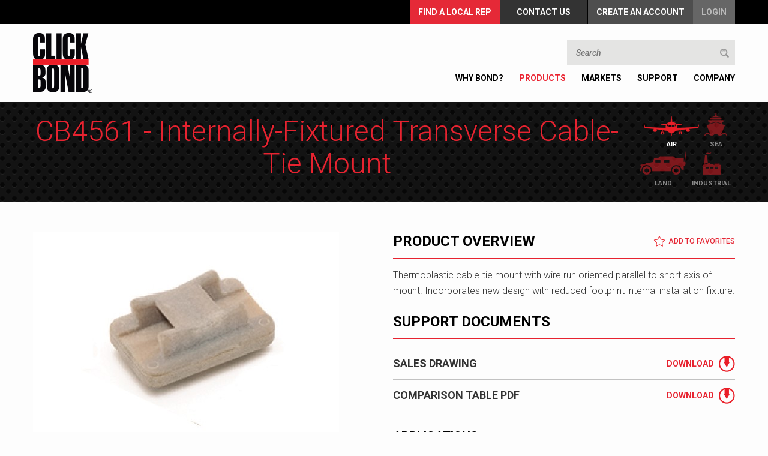

--- FILE ---
content_type: text/html; charset=utf-8
request_url: https://www.clickbond.com/product-detail/internally-fixtured-transverse-cable-tie-mount
body_size: 6218
content:


<!DOCTYPE html>

<html>
<head>
	
   
	<script id="Cookiebot" 
       src="https://consent.cookiebot.com/uc.js" 
       data-cbid="c5d8be3b-3e6e-40e0-a66a-9727c9c81b02" 
       data-blockingmode="auto" 
       data-framework="GCM"
       type="text/javascript" defer></script>
    <script>
        window.dataLayer = window.dataLayer || [];
        function gtag() { dataLayer.push(arguments); }
    </script>   
    <!-- Google Tag Manager -->
    <script type="text/plain" data-cookieconsent="statistics,marketing">
        (function (w, d, s, l, i) {
            w[l] = w[l] || []; 
            w[l].push({
                'gtm.start': new Date().getTime(),
                event: 'gtm.js'
            }); 
            var f = d.getElementsByTagName(s)[0],
                j = d.createElement(s), dl = l != 'dataLayer' ? '&l=' + l : ''; 
                j.async = true; 
                j.src = 'https://www.googletagmanager.com/gtm.js?id=' + i + dl; 
                f.parentNode.insertBefore(j, f);
          })(window, document, 'script', 'dataLayer', 'GTM-5PB2GVW');
    </script>
    <!-- End Google Tag Manager -->

    <!-- Google Tag Manager -->
    <script type="text/plain" data-cookieconsent="statistics" 
        async src="https://www.googletagmanager.com/gtag/js?id=G-RZHWZB5SWQ"></script>
    <script type="text/plain" data-cookieconsent="statistics">
          
        gtag('js', new Date());
		gtag('consent', 'default', {
           'ad_storage': 'denied',
           'analytics_storage': 'denied',
           'functionality_storage': 'denied',
           'personalization_storage': 'denied',
           'security_storage': 'granted',
           'ad_user_data': 'denied',
           'ad_personalization': 'denied'
        });
        gtag('config', 'G-RZHWZB5SWQ', { 
            'anonymize_ip': true,
            'send_page_view': false
        });
    </script>
    <!-- End Google Tag Manager -->

	<!-- Cookiebot → Google Consent Mode update -->
    <script>
        function updateConsentFromCookiebot() {
            if (typeof Cookiebot !== "undefined" && Cookiebot.consents) {
                gtag('consent', 'update', {
                    'ad_storage': Cookiebot.consents.marketing ? 'granted' : 'denied',
                    'analytics_storage': Cookiebot.consents.statistics ? 'granted' : 'denied',
                    'functionality_storage': Cookiebot.consents.preferences ? 'granted' : 'denied',
                    'personalization_storage': Cookiebot.consents.preferences ? 'granted' : 'denied',
                    'security_storage': 'granted', // safe to always grant
                    'ad_user_data': Cookiebot.consents.marketing ? 'granted' : 'denied',
                    'ad_personalization': Cookiebot.consents.marketing ? 'granted' : 'denied'
                });

                // Fire page_view only if statistics consent is given
                if (Cookiebot.consents.statistics) {
                    gtag('event', 'page_view');
                }
            } else {
                console.warn("Cookiebot not ready yet, skipping consent update");
            }
        }

        window.addEventListener('CookiebotOnConsentReady', updateConsentFromCookiebot);
        window.addEventListener('CookiebotOnAccept', updateConsentFromCookiebot);
        window.addEventListener('CookiebotOnDecline', function () {
            gtag('consent', 'update', {
                'ad_storage': 'denied',
                'analytics_storage': 'denied',
                'functionality_storage': 'denied',
                'personalization_storage': 'denied',
                'security_storage': 'granted',
                'ad_user_data': 'denied',
                'ad_personalization': 'denied'
            });
        });
    </script>
	
    

<meta http-equiv='Cache-Control' content='no-cache, no-store, must-revalidate'>
<meta http-equiv='Expires' content='0'>
<meta http-equiv='Pragma' content='no-cache'>

<meta http-equiv="Content-Type" content="text/html; charset=UTF-8" />

<meta http-equiv="X-UA-Compatible" content="IE=edge" />
<meta name="viewport" content="width=device-width, initial-scale=1, maximum-scale=1" />

<meta name="format-detection" content="telephone=no" />

<link rel="shortcut icon" href="/images/favicon.ico" type="image/x-icon">
<link rel="icon" href="/images/favicon.ico" type="image/x-icon">

<link rel="stylesheet" type="text/css" href="/livecss/owl.carousel.css?refid=76" />
<link rel="stylesheet" type="text/css" href="/livecss/easy-responsive-tabs.css?refid=76" />
<link rel="stylesheet" type="text/css" href="/livecss/reveal.css?refId=76" />
<link rel="stylesheet" type="text/css" href="/livecss/style.css?refid=76" />
<link rel="stylesheet" type="text/css" href="/livecss/media.css?refid=76" />
<link rel="stylesheet" type="text/css" href="/livecss/additional.css?refid=76" />


<link href="https://fonts.googleapis.com/css?family=Roboto:300,300i,400,400i,500,500i,700,700i,900,900i" rel="stylesheet">
<!-- HTML 5 And Responsd.js support for Other Browser -->
<!-- HTML5 shim and Respond.js for IE8 support of HTML5 elements and media queries -->
<!-- WARNING: Respond.js doesn't work if you view the page via file:// -->
<!--[if lt IE 9]>
<script src="https://oss.maxcdn.com/html5shiv/3.7.2/html5shiv.min.js"></script>
<script src="https://oss.maxcdn.com/respond/1.4.2/respond.min.js"></script>
<![endif]-->
<!-- HTML 5 And Responsd.js support for Other Browser -->
<!-- jQuery --> 

<script type="text/javascript" src="/livejs/jquery-1.11.3.min.js"></script> 
<script type="text/javascript" src="/livejs/jquery.reveal.js?refId=76"></script>

    
    
    <title>Internally-Fixtured Transverse Cable-Tie Mount| Click Bond</title>
    <meta name="description"  content="Thermoplastic cable-tie mount with wire run oriented parallel to short axis of mount. Incorporates new design with reduced footprint internal installation fixture."/>    
    
    
 
</head>
<body>
    
    <!-- Google Tag Manager (noscript) -->
        <noscript><iframe src="https://www.googletagmanager.com/ns.html?id=GTM-5PB2GVW"
        height="0" width="0" style="display:none;visibility:hidden"></iframe></noscript>
    <!-- End Google Tag Manager (noscript) -->
    

    <!--main wrapper starts here-->
    <div class="page_wrapper">
        
<!-- Header Start-->
<header>
    <!--top navigation-->
    <div class="top_nav">
        <div class="container">
            <ul>
                <li><a href="/worldwide-sales-contacts/" class="find-locat">FIND A LOCAL REP</a></li>
                <li><a href="/contact-us/" class="cnct_link">Contact Us</a></li>
                
                <li><a href="/signup/" class="crt_acnt">Create an Account</a></li>
                <li><a href="/login/" class="login_link">Login</a></li>
    
                
            </ul>
            <div class="clear"></div>
        </div>
    </div>
    <!--ends here-->
    <div class="main_nav">
        <div class="container">
            <div class="logo">
                <a href="/">
                    <img src="/images/logo.png" alt="Click Bond Logo" title="Click Bond Logo"></a>
            </div>
            <div class="header_rgt">
                <a href="javascript:void(0);" class="navbar-toggle"></a>
                <div class="search_rgt">
                    <form>                       
                        <input type="text" value=""
                            id="q" name="q" onblur="if(this.value == '') this.value=this.defaultValue;"
                            onfocus="if(this.value == this.defaultValue) this.value = '';"
                            onkeypress="return SubmitOnEnter(this, event);" placeholder="Search" />
                        <span class="search_btn" onclick="SiteSearch();"></span>
                    </form>
                </div>
                <div id="navigation-bar" class="">
                    <h3 class="mob_view">Menu</h3>
                    <ul id="ulmenu" class="nav">
                        <li class="mob_view"><a href="/"><span>Home</span></a></li>
                        <li id="mnuWhyBond" class="parent has-children"><a href="javascript:void(0);"><span>Why Bond?</span> <i class="icon icn_sub_arrow"></i></a>
                            <div class="company_menu_drop cmn-drop"> 
                                <div class="submenu_wrap">
                                    <ul>
                                        <li><a href="/why-click-bond-adhesive-bonding/">Why Click Bond?</a></li>
                                        <li><a href="/what-is-adhesive-bonding/">Benefits of Bonding</a></li>
                                        <li id="mnuWhyBondFAQ"><a href="/frequently-asked-questions/">Frequently Asked Questions</a></li>
                                        <li><a href="/virtual-display/">Virtual Product Display</a></li>
                                        <li id="mnuWhyBondVideos"><a href="/videos/">Videos</a></li>
                                        <li><a href="https://hello.clickbond.com/sample-kit-request">Free Welcome Kit</a></li>
                                    </ul>
                                </div>
                            </div>
                        </li>
                        <li id="mnuproducts" class="parent has-children"><a href="javascript:void(0);"><span>Products</span> <i class="icon icn_sub_arrow"></i></a>
                            
                                    <div class="prd-menu-drop cmn-drop">
                                        <div class="submenu_wrap">
                                
                                    <ul class="prd_drp_listing">
                                    <li><a href="/products/nutplates/">
                                        <div class="prd_drp_img">
                                            <img src="/Uploads/ProductCategoryImages/636325266083523166.jpg?w=74&h=50&mode=crop" alt="Rivetless Nutplates" title="Rivetless Nutplates" />
                                        </div>
                                        <span>Rivetless Nutplates</span> </a></li>
                                    
                                
                                    
                                    <li><a href="/products/studs-standoffs/">
                                        <div class="prd_drp_img">
                                            <img src="/Uploads/ProductCategoryImages/636326010323250570.jpg?w=74&h=50&mode=crop" alt="Studs & Standoffs" title="Studs & Standoffs" />
                                        </div>
                                        <span>Studs & Standoffs</span> </a></li>
                                    
                                
                                    
                                    <li><a href="/products/mounts/">
                                        <div class="prd_drp_img">
                                            <img src="/Uploads/ProductCategoryImages/636326015799345097.jpg?w=74&h=50&mode=crop" alt="Mounts" title="Mounts" />
                                        </div>
                                        <span>Mounts</span> </a></li>
                                    </ul>
                                
                                    <ul class="prd_drp_listing">
                                    <li><a href="/products/acres-sleeves/">
                                        <div class="prd_drp_img">
                                            <img src="/Uploads/ProductCategoryImages/636326019477327617.jpg?w=74&h=50&mode=crop" alt="ACRES® Sleeves" title="ACRES® Sleeves" />
                                        </div>
                                        <span>ACRES® Sleeves</span> </a></li>
                                    
                                
                                    
                                    <li><a href="/products/bushings/">
                                        <div class="prd_drp_img">
                                            <img src="/Uploads/ProductCategoryImages/636326121556942833.jpg?w=74&h=50&mode=crop" alt="Bushings" title="Bushings" />
                                        </div>
                                        <span>Bushings</span> </a></li>
                                    </ul>
                                
                                    <ul class="prd_drp_listing">
                                    <li><a href="/products/click-patch/">
                                        <div class="prd_drp_img">
                                            <img src="/Uploads/ProductCategoryImages/636338339047954063.jpg?w=74&h=50&mode=crop" alt="Click Patch ®" title="Click Patch ®" />
                                        </div>
                                        <span>Click Patch ®</span> </a></li>
                                    
                                
                                    
                                    <li><a href="/products/lomas/">
                                        <div class="prd_drp_img">
                                            <img src="/Uploads/ProductCategoryImages/636326166269124437.jpg?w=74&h=50&mode=crop" alt="LoMas® Screws" title="LoMas® Screws" />
                                        </div>
                                        <span>LoMas® Screws</span> </a></li>
                                    </ul>
                                
                                    <ul class="prd_drp_listing">
                                    <li><a href="/products/adhesives/">
                                        <div class="prd_drp_img">
                                            <img src="/Uploads/ProductCategoryImages/636326190639273538.jpg?w=74&h=50&mode=crop" alt="Adhesives" title="Adhesives" />
                                        </div>
                                        <span>Adhesives</span> </a></li>
                                    
                                
                                    
                                    <li><a href="/products/insulation-blanket-fasteners/">
                                        <div class="prd_drp_img">
                                            <img src="/Uploads/ProductCategoryImages/637497583008680899.jpg?w=74&h=50&mode=crop" alt="Insulation Blanket Fasteners" title="Insulation Blanket Fasteners" />
                                        </div>
                                        <span>Insulation Blanket Fasteners</span> </a></li>
                                    </ul>
                                
                                    </div>
                                     </div>
                                
                        </li>
                        <li id="mnumarkets" class="parent has-children"><a href="javascript:void(0);"><span>markets</span> <i class="icon icn_sub_arrow"></i></a>
                            
                                    <div class="market_menu_drop cmn-drop">
                                        <div class="submenu_wrap">
                                
                                    <div class="market_prd_m">
                                        <a href="/markets/air/">
                                            <img src="/Uploads/MarketsImages/636343302749494435.jpg?w=171&h=118&mode=crop" alt="Air" title="Air" />
                                            <span>Air</span> </a>
                                    </div>
                                
                                    <div class="market_prd_m">
                                        <a href="/markets/sea/">
                                            <img src="/Uploads/MarketsImages/636422916208835779.jpg?w=171&h=118&mode=crop" alt="Sea" title="Sea" />
                                            <span>Sea</span> </a>
                                    </div>
                                
                                    <div class="market_prd_m">
                                        <a href="/markets/land/">
                                            <img src="/Uploads/MarketsImages/636422879763392716.jpg?w=171&h=118&mode=crop" alt="Land" title="Land" />
                                            <span>Land</span> </a>
                                    </div>
                                
                                    <div class="market_prd_m">
                                        <a href="/markets/industrial/">
                                            <img src="/Uploads/MarketsImages/636426322503755950.jpg?w=171&h=118&mode=crop" alt="Industrial" title="Industrial" />
                                            <span>Industrial</span> </a>
                                    </div>
                                </div></div>
                        </li>
                      
                        <li id="mnusupport"><a href="/support/"><span>Support</span></a></li>
                        
                        <li id="mnucompany" class="parent has-children"><a href="javascript:void(0);"><span>Company</span> <i class="icon icn_sub_arrow"></i></a>
                            <div class="company_menu_drop cmn-drop">
                                <div class="submenu_wrap">
                                    <ul>
                                        <li><a href="/about-us/">About Us</a></li>
                                        <li><a href="/approvals-certifications/">Approvals & Certifications</a></li>
                                        <li><a href="/worldwide-sales-contacts/">Worldwide Sales Contacts</a></li>
                                        <li><a href="/community-outreach/">Community Outreach</a></li>
                                        <li><a href="http://careers.clickbond.com/" target="_blank">Careers</a></li>    
                                        <li id="mnuPressReleases"><a href="/press-releases/">Press Releases</a></li>
                                        <li><a href="/events/">Events</a></li>
                                    </ul>
                                </div>
                            </div>
                        </li>
                    </ul>
                </div>
            </div>
            <div class="clear"></div>
        </div>
    </div>
    <script>
        function SubmitOnEnter(searchBox, event) {
            var keyCode;
            if (window.event) {
                keyCode = window.event.keyCode;
            }
            else if (event) {
                keyCode = event.which;
            }
            else {
                return true;
            }
            if (keyCode == 13) {
                // This is for Enter Key
                SiteSearch();
                return false;
            }
            else {
                return true;
            }
        }

        function SiteSearch() {
            //alert(1);
            if (document.getElementById('q').value != '')
                document.location.href = "/search-result?q=" +
                    EncodeText(document.getElementById('q').value); // Here we should use url encode for the user input
        }

        function EncodeText(value) {
            var returnValue = "";
            var x = 0;
            var regex = /(^[a-zA-Z0-9_.]*)/
            while (x < value.toString().length) {
                var match = regex.exec(value.substr(x));
                if (match != null && match.length > 1 && match[1] != '') {
                    returnValue += match[1];
                    x += match[1].length;
                }
                else {
                    if (value[x] == ' ') {
                        returnValue += '+';

                    }
                    else {
                        var charCode = value.charCodeAt(x);
                        var haxValue = charCode.toString(16);
                        returnValue += "%" + (haxValue.length < 2 ? '0' : '') + haxValue.toUpperCase();
                    }
                    x++;
                }
            }
            return returnValue;
        }

    </script>
</header>
<!--header ends here-->


        
    <!--Middle Content wrapper-->
    <div class="mid_wrapper">
        <!--Inner page mid starts here-->
        <div class="prdt-dtl-page">
            <!--inner header-->
            <section class="inner-hd pr-inner-hd">
                <div class="container">
                    <div class="heading-vcenter">
                        <div class="f-left">
                            <h1>CB4561 - Internally-Fixtured Transverse Cable-Tie Mount </h1>
                            
                        </div>
                        
                                <ul class="feature-list bnr-list-detail">
                            
                                <li ><i class="icn-sea">
                                    <img src="/Uploads/MarketsImages/636191391395890227.png" alt="Air" title="Air" /></i><span>Air</span></li>
                            
                                <li class="active"><i class="icn-sea">
                                    <img src="/Uploads/MarketsImages/636191393056256247.png" alt="Sea" title="Sea" /></i><span>Sea</span></li>
                            
                                <li class="active"><i class="icn-sea">
                                    <img src="/Uploads/MarketsImages/636191394971287731.png" alt="Land" title="Land" /></i><span>Land</span></li>
                            
                                <li class="active"><i class="icn-sea">
                                    <img src="/Uploads/MarketsImages/636191395646005196.png" alt="Industrial" title="Industrial" /></i><span>Industrial</span></li>
                            
                                </ul>
                            
                    </div>
                </div>
                <div class="clear"></div>
            </section>
            <!--ends here-->

            <div class="container-row pr-detail-content cmn-space">
                <div class="container">
                    <div id="divMsg"></div>
                    <div class="pr-row pr-overview">
                        <div class="pr-detail-left">
                            <div class="prdt-slider-main">
                                <div id="sync1" class="owl-carousel">
                                    
                                            <div class="item">
                                                <a href="javascript:void(0);">
                                                    <img src="/Uploads/ProductImages/636280373327142382.jpg?w=510&h=339" alt="CB4561 - Internally-Fixtured Transverse Cable-Tie Mount" title="CB4561 - Internally-Fixtured Transverse Cable-Tie Mount">
                                                </a>
                                            </div>
                                        
                                    
                                </div>
                                
                                <div id="sync2" class="owl-carousel pr-carousel-slide">
                                    
                                            <div class="item">
                                                <img src="/Uploads/ProductImages/636280373327142382.jpg?w=153&h=90" alt="CB4561 - Internally-Fixtured Transverse Cable-Tie Mount" title="CB4561 - Internally-Fixtured Transverse Cable-Tie Mount">
                                            </div>
                                        
                                </div>
                                
                            </div>

                            
                            <div class="pr-detail-info">
                                
                                <div class="editer-style">
<h3>Details</h3>

<p><strong>SIZES:</strong> Accommodates industry standard cable tie straps up to Size 7. Baseplate measures 0.75&quot; X 1.12&quot;. Mounting surface stands off 0.33&quot; from structure.&nbsp;</p>

<p><strong>MATERIALS:</strong> Mount is Glass-filled PEI Thermoplastic.</p>
</div>
                            </div>
                            
                        </div>
                        <div class="pr-detail-right editer-style">
                            
                            <div class="dtl-bed-hd">
                                <h2>Product Overview</h2>
                                
                                <a href="javascript:;" onclick="ShowLoginRequired();"><i class="icn-star"></i>Add to Favorites</a>
                                
                            </div>
                            <p>Thermoplastic cable-tie mount with wire run oriented parallel to short axis of mount. Incorporates new design with reduced footprint internal installation fixture.</p>
                            
                            <div class="support-doc">
                                <h2>SUPPORT DOCUMENTS</h2>
                                <ul>
                                    
                                    <li>
                                        <span>Sales Drawing</span>
                                        
                                        <a onclick="ShowLoginRequired();" href="javascript:;" class="dwnld-btn">Download</a>
                                        
                                    </li>
                                    
                                    <li>
                                        <span>Comparison table PDF</span>
                                        
                                        <a href="/downloadfile.ashx?path=Uploads/ProductPDF/636342826625439271.pdf" class="dwnld-btn" onclick="EntryGoogleTag('CB4561','636342826625439271.pdf','Comparison Table PDF');">Download</a>
                                        
                                    </li>
                                    
                                </ul>
                            </div>
                            
                            <div class="">
                                <h3>Applications</h3>
                                
                                
                                <ul>
                                    
                                            <li>Cables & Wiring</li>
                                        
                                            <li>Equipment Attachment</li>
                                        
                                            <li>Insulation Blankets</li>
                                        
                                            <li>Lighting & Sensors</li>
                                        
                                            <li>Panels</li>
                                        
                                            <li>Tubing & Hoses</li>
                                        
                                </ul>
                                
                            </div>
                            <div class="clear"></div>
                            
                        </div>

                        <div class="clear"></div>
                    </div>

                    <div class="clear"></div>
                </div>
            </div>

            <div class="container-row custom-part cmn-space">
                <div class="container">
                    <div class="caption">
                        <h2>Don’t see what you need?</h2>
                        <p>Our engineers are ready to pioneer advanced fastening solutions to solve your design challenges and enable your ideas to take off. Contact our Sales Team to explore customized designs as well as the hundreds of iterative products not shown in our online product database.</p>
                        <p><a href="/contact-us/" class="cmn_btn">Get in Touch</a></p>
                    </div>
                </div>
            </div>

            <div class="clear"></div>
        </div>
        <!--ends here-->
    </div>
    
<div class="wishlist-pop-main">
    <div id="account-register-popup" class="reveal-modal">
        <div class="editer-style">
            <h4>Please register to download</h4>
            <p>As a member of our website, you'll have access to features unavailable to anonymous users:</p>
            <ul>
                <li>View more than 200 product drawings, which include product details, instructions, and information on our installation fixtures.</li>
                <li>Ability to create a Wishlist of your favorite products</li>
            </ul>
            <p class="ar-ftr-test">These features help members communicate with Click Bond representatives and learn more about the products and their applications.</p>
        </div>
        <a href="/signup/?refurl=/product-detail/internally-fixtured-transverse-cable-tie-mount" class="cmn_btn rgtr-now-btn">Register Now</a>
        <div class="ar-acnt-test">Already have an account? <a href="/login/?refurl=/product-detail/internally-fixtured-transverse-cable-tie-mount">Login</a>.</div>
        <a class="close-reveal-modal">X</a>
    </div>
</div>
<script>
    function CloseLoginRequiredPoupUp() {
        $("#account-register-popup").trigger("reveal:close");
    }
    function ShowLoginRequired() {
        $("#account-register-popup").reveal({
            animation:'fade'
        });
    }
</script>



        
    <script type="text/javascript" src="/livejs/owl.carousel.min.js?refId=76"></script>
    <script type="text/javascript" src="/livejs/productdetail.js?refId=76"></script>
    <script>
        function EntryGoogleTag(title,fullurl,section) {
            var username = '';
            var companyname = '';

            if (companyname != "")
                companyname = companyname + "-";

            if (username != "")
                username = username + ",";

            var FileUrl = '';
            if (fullurl != "") {
                FileUrl = 'https://www.clickbond.com/Uploads/ProductPDF/' + fullurl;
            }
           // alert('USername: '+username);
          //  alert('FileUrl: ' +FileUrl);
          //  alert('title: ' +title);
         //   alert('section: ' +section);
            gtag('event', FileUrl, { 'event_category': "product detail", 'event_label': '' + username+companyname + title + "-" + section });
        }
    </script>

        <script>
            $(document).ready(function () {
                    

                
              
                
            });

            function Closemypopup() {
                $.ajax({
                    url: window.location.href,
                    type: 'POST',
                    data: 'call=ajax&method=setHascookeyaccept',
                    success: function (response) {
                        console.log(response);
                          $("#closbuttonpopup").trigger('click');
                    }
                });
            }


            function Closepopup() {
                $.ajax({
                    url: window.location.href,
                    type: 'POST',
                    data: 'call=ajax&method=setHasvisited',
                    success: function (response) {
                    }
                });
            }
        </script>
        

 <!-- Footer Start-->
  <footer> 
    <!--<div class="ftr-strp"><img src="images/footer-strip.png" alt=""></div>-->
    <div class="container">
      <div class="ftr-lft">
        <p class="cb-3"><img src="/images/cb-3.png" alt="Clickbond.com" title="Clickbond.com"></p>
        
      </div>
      <div class="ftr-rgt">
        <div class="ftr-social"> <a href="https://www.facebook.com/ClickBondInc" target="_blank"><i class="ftr-scl-sprt fb-ftr-icon"></i></a> <a href="https://twitter.com/clickbondinc" target="_blank"><i class="ftr-scl-sprt twtr-ftr-icon"></i></a> <a href="https://www.linkedin.com/company/click-bond" target="_blank"><i class="ftr-scl-sprt lin-ftr-icon"></i></a> <a href="https://www.instagram.com/clickbondinc/"  target="_blank"><i class="ftr-scl-sprt gplus-ftr-icon"></i></a> <a href="https://www.youtube.com/c/+ClickBond" target="_blank"><i class="ftr-scl-sprt ytube-ftr-icon"></i></a> </div>
        <ul class="ftr-link">
             <li><a href="/userlogin/">Partner Portal Login</a></li>
          <li><a href="/terms/">Terms & Conditions</a></li>
          <li><a href="/privacy-policy/">Privacy Policy</a></li>
          <li><a href="/do-not-sell-my-personal-information/">Do Not Sell My Personal Information</a></li>
          <li><a href="/sitemap/">Sitemap</a></li>
        </ul>
        <p class="copy-rgt">Copyright 2026 Click Bond, Inc. All Rights Reserved.</p>        
        <p class="design-by">SPINX Digital <a href="https://www.spinxdigital.com/" target="_blank">Web Design in Los Angeles</a></p>
      </div>
      <div class="clear"></div>
    </div>
  </footer>
 <script type="text/javascript" src="/livejs/custom.js?refid=76"></script> 

        <div class="clear"></div>
        <div class="wishlist-pop-main">
            <div id="wishilist-popup" class="reveal-modal">
                <h4>Custom Solutions</h4>
                <p>Our engineers are ready to pioneer advanced fastening solutions to solve your design challenges and enable your ideas to take off. Contact our Sales Team to explore customized designs as well as the hundreds of iterative products not shown in our online product database.</p>
                <a href="/contact-us/" class="cmn_btn cntct-btn">Contact</a> <a class="close-reveal-modal">X</a>
            </div>
        </div>
        <div class="cookie-pop-main" >
      
    </div>

    </div>
    <!--main wrapper ends here-->

</body>
</html>


--- FILE ---
content_type: text/css
request_url: https://www.clickbond.com/livecss/easy-responsive-tabs.css?refid=76
body_size: -2021
content:
.resp-tabs-list li,ul.resp-tabs-list{margin:0;padding:0}.resp-tabs-list li{display:inline-block;border-right:2px solid #fff;list-style:none;cursor:pointer;float:left;background:0 0!important;position:relative;text-transform:uppercase;width:25%;text-align:center}.resp-tabs-list li.resp-tab-active:last-child,.resp-tabs-list li:last-child{border-right:2px solid transparent}.resp-tabs-list li span{position:absolute;top:0;bottom:0;height:60px;left:0;right:0;margin:auto;font-weight:600;font-size:14px;color:#fff;z-index:1}.resp-tabs-list li i{display:block;margin-bottom:5px}.resp-tabs-list li div img{-webkit-filter:grayscale(100%);filter:gray;-webkit-transition:all .6s ease;width:100%;vertical-align:top}.resp-tab-item .overlay{position:absolute;left:0;top:0;width:100%;height:100%;background:rgba(0,0,0,.5);filter:alpha(opacity=50);margin:0}.resp-tabs-list li.resp-tab-active div img{-webkit-filter:none;filter:none}.resp-tabs-list li .red-none{display:none}.resp-tabs-container{padding:0;border:1px solid #c2c2c2;margin:30px 0 0;float:left;width:100%}h2.resp-accordion{cursor:pointer;padding:5px;display:none;border-bottom:1px solid #fff}.resp-tab-content{display:none;padding:0}.resp-tab-active{margin-bottom:0!important;border-bottom:none;background-color:#fff}.resp-tabs-list li.resp-tab-active .red-none{display:inline-block}.resp-tabs-list li.resp-tab-active .white-img{display:none}.resp-accordion-active,.resp-content-active{display:block}h2.resp-tab-active{border-bottom:0 solid #c1c1c1!important;margin-bottom:0!important;padding:5px!important;position:relative}h2.resp-tab-title:last-child{border-bottom:12px solid #c1c1c1!important;background:#00f}.tab-inner-cont{position:relative}.resp-tab-active:after{content:'';position:absolute;left:0;right:0;bottom:-30px;width:0;margin:0 auto;height:0;border-left:11px solid transparent;border-right:11px solid transparent;border-bottom:12px solid #c2c2c2;cursor:auto}@media only screen and (max-width:767px){.resp-vtabs .resp-tab-content,.tab-inner-cont{border:1px solid #C1C1C1}#container{width:90%;margin:0 auto}ul.resp-tabs-list{display:none}.tab-inner-cont{float:left;width:100%;padding:0}.tab-rgt-block{width:100%}.tab-prd-col{width:100%;padding:10px}.resp-tabs-container{border-left:none;border-right:none;border-bottom:none;float:none;width:100%;clear:none}.resp-accordion-closed{display:none!important}.resp-vtabs .resp-tab-content:last-child{border-bottom:1px solid #c1c1c1!important}.resp-accordion div{display:none}h2.resp-accordion{display:block;width:100%;float:left;background:#262626!important}.icon-txt{width:100%;font-weight:600;font-size:14px;color:#fff;text-transform:uppercase}.icon-txt i{vertical-align:middle;width:120px;display:inline-block;text-align:center}.resp-accordion .red-none{display:none}.resp-accordion.resp-tab-active .red-none{display:inline-block}.resp-accordion.resp-tab-active .white-img{display:none}.resp-accordion .white-img{display:inline-block}}

--- FILE ---
content_type: text/css
request_url: https://www.clickbond.com/livecss/reveal.css?refId=76
body_size: -187
content:
.reveal-modal-bg{position:fixed;height:100%;width:100%;background:#000;background:rgba(0,0,0,.5);z-index:999;display:none;top:0;left:0}.reveal-modal{visibility:hidden;top:100px;left:0;right:0;max-width:520px;margin:0 auto;width:100%;background:#fff;position:absolute;z-index:101;padding:45px 50px 40px;box-shadow:0 1px 50.49px .51px rgba(0,0,0,.25)}.reveal-modal.small{width:200px;margin-left:-140px}.reveal-modal.medium{width:400px;margin-left:-240px}.reveal-modal.large{width:600px;margin-left:-340px}.reveal-modal.xlarge{width:800px;margin-left:-440px}.reveal-modal .close-reveal-modal{font-size:22px;line-height:.5;position:absolute;top:23px;right:20px;color:#1a1a1a;text-shadow:0 -1px 1px rbga(0,0,0,.6);font-weight:800;cursor:pointer}.reveal-modal .close-reveal-modal:hover{color:#0033ac}.reveal-modal h2{font-size:24px;font-weight:800;padding-bottom:15px}.reveal-modal p{color:grey;font-weight:300;line-height:23px;font-size:16px}.reveal-modal .form-list textarea{height:115px;background:#d3d3d3;color:grey;font-size:14px;font-weight:300;padding:1.8vw;line-height:20px}.reveal-modal p.note{font-size:12px;color:grey;font-style:normal;line-height:19px;padding-bottom:0;margin-bottom:0}.reveal-modal .buttons-set{text-align:center;margin-top:30px;margin-bottom:25px}.reveal-modal .btn-cmn{padding:0 24px}.reveal-modal.reveal-review .buttons-set{margin-bottom:0}.reveal-modal.reveal-review p.note{margin-bottom:15px}.reveal-review .rating-block{margin-bottom:11px}.reveal-modal .form-list label{font-size:14px;display:inline-block;font-weight:500;padding-bottom:7px}.reveal-modal.mentor-help-drdwn .form-list>li{margin-bottom:32px}.reveal-modal .dropdown{background:#d3d3d3;border:1px solid #d3d3d3}.reveal-modal .dropdown .selected{padding:14px 20px}.reveal-modal.mentor-help-drdwn .dropdown li{padding:11px 0 10px;font-size:12px}.reveal-modal .dropdown li{color:#fff;border-bottom:1px solid #fff}.reveal-modal .dropdown li:hover{color:grey}.reveal-modal .dropdown div{background:#c2c2c2;border:none;border-radius:0}.reveal-modal .dropdown ul{margin:0 5%;width:90%}.reveal-modal .dropdown li.focus{background:0 0}.reveal-modal .dropdown li.active{font-weight:400}.reveal-modal .dropdown li:last-child{border-bottom:none}.reveal-modal .dropdown .carat{margin-top:-4px;border:none;background:url(../images/select-arrrow-down.png) right center no-repeat;width:12px;height:7px}.reveal-modal .dropdown.open .carat{border:none;background:url(../images/select-arrrow-up.png) right center no-repeat;width:12px;height:7px;margin-top:-4px}@media only screen and (max-width:1169px){.reveal-modal .close-reveal-modal{right:10px;top:10px}}@media only screen and (max-width:639px){.reveal-modal{width:90%;padding:4.5vw 5vw 4vw}.reveal-modal h2{font-size:17px;padding-bottom:1.5vw;padding-right:20px;padding-top:20px}.reveal-modal .close-reveal-modal{font-size:20px;top:16px}.reveal-modal p{font-size:14px;margin-bottom:1.7vw;line-height:18px}.reveal-modal .form-list textarea{height:15vw}.reveal-modal .buttons-set{margin-bottom:2.5vw;margin-top:3vw}.reveal-modal .dropdown .selected{padding:10px 20px}.reveal-modal.mentor-help-drdwn .form-list>li{margin-bottom:3.2vw}}

--- FILE ---
content_type: text/css
request_url: https://www.clickbond.com/livecss/style.css?refid=76
body_size: 16610
content:
#navigation-bar h3,.about-right h3,.block-container .desc h4,.block-container .sort-desc .read-more,.change-pass-form h2,.cmn_btn,.contact-add p strong,.editer-style h2,.editer-style h3,.editer-style h4,.find-local-rep h4,.ftr-hd,.market_prd_m a span,.nav>li>a,.port-no,.red-white-main h3,.sign-reg-col h2,.sitelink-list-main ul li,.sitemap-menu-list li a,.sitemap-menu-list li span,.sprt-info-test,.sprt-item-view h4,.sprt-view-btn,.tab-lft-top h3,.tab-prd-col h3,.thanks-mid-dtl h3,.top_nav ul li a,.ucmng-event p strong,.view-prd-btn,.wishlist-pop-main h4,ul.prd_drp_listing li a span{text-transform:uppercase}.box *,.comm-sup-block a:hover,.crtfts-status-sec ul li a,.indus-app-page ul li a,.partname-table tr td a,.sales-report-section p.desc a,.sign-form-step1 .custom_checkbox label a:hover,.spo-org-block ul li a,body,p{color:#333}.clear,.grid-list-data,.pager,.pr-detail-right.editer-style ul{clear:both}.pager a.p-next:before,.pager a.p-prev:before{content:"";height:14px;width:14px;top:0;bottom:0}.cmn_btn,.top_nav ul li a{line-height:40px;font-weight:600}.editer-style ul li a:hover,.mid-col a:hover,.nav .nav-column li:hover .second_sub_nav li a,.nav a,.sign-reg-col ul li a:hover,.ucmng-event p a:hover,a,a:focus,a:hover,body .gs-result .gs-title,body .gs-result .gs-title *,img{text-decoration:none}.editer-header-style h1 { font-size: 48px; line-height: 53px; margin-bottom: 25px;}.cmn_btn,.nav>li>a span,.sales-report-section ul li a{font-weight:600}.flr-sub-list ul li:first-child,.ftr-rgt ul li:first-child,.pager a{margin-left:0}.grid-list-data.list-design .gridblocks .date,.grid-list-data.list-design .gridblocks:last-child,.sign-step3 .form-group,.ucmng-event p,ul.prd_drp_listing li:last-child{margin-bottom:0}*,:after,:before{-webkit-box-sizing:border-box;-moz-box-sizing:border-box;box-sizing:border-box}#cookie-popup,.apvl-prc-box,.custom-select-box,.dashboard-right .box,.prd-img,.prd-mid-section,.read-m-btn,.red-left,.sprt-item-view,.t-center-popup-main .reveal-modal,.wishlist-pop-main .reveal-modal{box-sizing:border-box}abbr,address,article,aside,audio,b,blockquote,body,canvas,caption,cite,code,dd,del,details,dfn,div,dl,dt,em,fieldset,figcaption,figure,footer,form,h1,h2,h3,h4,h5,h6,header,hgroup,html,i,iframe,img,ins,kbd,label,legend,li,mark,menu,nav,object,ol,p,pre,q,samp,section,small,span,sub,summary,sup,table,tbody,td,tfoot,th,thead,time,tr,ul,var,video{margin:0;padding:0;border:0;outline:0;font-size:100%;vertical-align:baseline;font-weight:400}.cmn_btn,.gs-snippet,body{font-size:14px}body{font-family:Roboto,sans-serif;-webkit-transition:.3s;-moz-transition:.3s;transition:.3s;-webkit-text-size-adjust:100%;-ms-text-size-adjust:100%;-webkit-font-smoothing:antialiased;text-rendering:optimizeLegibility;background:#fdfdfd}a,img{border:none;outline:0;transition:.5s;-webkit-transition:.5s}a:focus,a:hover{outline:0;color:#0d5fb5}.about-left.editer-style p b,.about-left.editer-style p strong,b,strong{font-weight:700}.clearfix:after{visibility:hidden;display:block;content:"";clear:both;height:0}.newsevents-dtl-page .heading-vcenter .f-left,.newsevents-dtl-page .pr-inner-hd .heading-vcenter .f-left,.trng-cntr-dtl-page .heading-vcenter .f-left,img{max-width:100%}.a-align,.n-evnt-dtl ul li,.pr-inner-hd{text-align:left}.a-center,.partname-table td.center-text,.partname-table th.center-text,.sptlt-prd-sec .editer-style{text-align:center}.a-right,.contact-row-btn{text-align:right}.cmn_btn,.pager a,.read_more{text-align:center;cursor:pointer}.copy-rgt,.ctgr-list,.f-left,.ftr-lft,.gs-promotion-image-box a,.nav>li,.nav_img,.principal-carousal,.search_result_wrap .gs-web-image-box,footer{float:left}.comm-app-page ul:nth-child(odd),.contact-form .form-group:nth-child(2n),.f-right,.filter-right,.ftr-social,.fvrts-col:nth-child(2n+2),.partner-portal-content .dashboard-left ul li:nth-child(2n),.qlty-mftrg-pic,.sign-step3 .form-group:nth-child(2n),.top_nav ul{float:right}sup{vertical-align:super;font-size:smaller}sub{vertical-align:sub}p{margin-bottom:17px;line-height:24px}.nav li,ul li{list-style:none}.form-group{margin-bottom:20px;position:relative}.cmn_btn,.read_more{display:inline-block;margin:0;font-family:Roboto,sans-serif}.cmn_btn{padding:0 15px;color:#fff;background:#000;border:none}.cmn_btn:focus,.cmn_btn:hover{background:#e72330;color:#fff}.read_more{padding:0 20px;font-size:16px;line-height:38px;color:#1eb6e0;background:0 0;border:1px solid #1fb0d9;border-radius:19px;-webkit-border-radius:19px;-moz-border-radius:19px;-ms-border-radius:19px;-o-border-radius:19px}input[type=email],input[type=number],input[type=password],input[type=tel],input[type=text],textarea{border:none;font-size:16px;-webkit-transition:.3s ease-in-out;-moz-transition:.3s ease-in-out;-ms-transition:.3s ease-in-out;-o-transition:.3s ease-in-out;background:#efefef;font-weight:300;width:100%;font-family:Roboto,sans-serif;outline:0;box-sizing:border-box}.btn-pink,.cmn-link.red{background:#e72330}.btn-pink:focus,.btn-pink:hover,.cntct-btn:hover,.industry-detail-left .tags a:hover,.rgtr-now-btn:hover{background:#000}.btn-md{line-height:50px;min-height:50px;padding:0 22px}.read_more:focus,.read_more:hover{background:#1eb6e0;color:#fff}.app-images .img-box-wrap form a,.block-container.three-column article .desc img,.corp_principal #prop1.principal-content,.custom_checkbox,.fvrts-img img,.grid-list-data .gridblocks>a,.logo,.logo a,.logo img,.nav>li,.page_wrapper,.partner-portal-content .dashboard-left ul li a,.popup-open .overlay_popup,.social-icn ul li a,.social-icn ul li a img,.sprt-img>img,.w-class-s-pic img,.web_view,body .gs-snippet,body .gsc-thumbnail-left,body .gsc-url-bottom,header{display:block}.container-row,.mid_wrapper{display:block;width:100%;float:left}.container{margin:0 auto;max-width:1170px;width:100%}section{float:left;width:100%;position:relative}input[type=email],input[type=number],input[type=password],input[type=tel],input[type=text]{border-radius:0;-webkit-border-radius:0;-moz-border-radius:0;padding:0 20px;color:#333;height:55px;line-height:normal}textarea{border-radius:0;-webkit-border-radius:0;-moz-border-radius:0;color:#8f8f8f;resize:none;padding:20px}.custom-select-box:hover,input[type=email]:focus,input[type=number]:focus,input[type=password]:focus,input[type=tel]:focus,input[type=text]:focus,select:focus,textarea:focus{-moz-box-shadow:inset 0 0 5px #949494;-webkit-box-shadow:inset 0 0 5px #949494;box-shadow:inset 0 0 5px #949494}button{outline:0;border:none}.custom-select-box:before{position:absolute;right:20px;content:'';height:11px;width:20px;top:22px;background:url(../images/select-arrow.png) no-repeat}.custom-select-box{position:relative;height:55px;line-height:55px;width:100%;padding:0;background:#ebebeb;font-family:Roboto,sans-serif}.custom-select-box select{height:100%;left:0;top:0;position:absolute;width:100%;z-index:11;-moz-opacity:0.0;-khtml-opacity:0.0;opacity:0;-webkit-appearance:none}.custom-select-box span,.custom-select-box span.selected{height:55px;line-height:55px;display:block;font-size:16px;font-weight:300}.custom-select-box span{color:#999;padding:0 20px}.custom-select-box span.selected{color:#222}.custom-select-box select option{padding:6px}.custom_checkbox [type=checkbox]:checked,.custom_checkbox [type=checkbox]:not(:checked){position:absolute;left:-9999px}.custom_checkbox [type=checkbox]:checked+label,.custom_checkbox [type=checkbox]:not(:checked)+label{display:block;position:relative;cursor:pointer;font-family:Roboto,sans-serif;font-size:16px;font-weight:300;line-height:18px}.custom_checkbox [type=checkbox]:checked+label:before,.custom_checkbox [type=checkbox]:not(:checked)+label:before{content:'';position:absolute;left:0;top:0;width:18px;height:18px;border-radius:0;border:1px solid #7d7d7d}.custom_checkbox [type=checkbox]:checked+label:after,.custom_checkbox [type=checkbox]:not(:checked)+label:after{content:'';position:absolute;top:3px;left:3px;margin:auto;width:12px;height:12px;background:#eb212e;transition:.2s}.custom_checkbox [type=checkbox]:not(:checked)+label:after{opacity:0;transform:scale(0)}.custom_checkbox [type=checkbox]:checked+label:after{opacity:1;transform:scale(1)}.custom_checkbox [type=checkbox]:disabled:checked+label:before,.custom_checkbox [type=checkbox]:disabled:not(:checked)+label:before{box-shadow:none;border-color:#bbb;background-color:#ddd}.custom_checkbox [type=checkbox]:disabled:checked+label:after{color:#999}.custom_checkbox [type=checkbox]:disabled+label{color:#aaa}.agree_ceckbox{border:1px solid red;padding-top:9px;position:relative;left:-5px;padding-left:5px}.pager,.pager a.p-next:before,.pager a.p-prev:before{position:absolute;right:0;margin:auto}#navigation-bar .submenu_wrap,.about-content .container,.custom-part .container,.ftr-part ul li .custom_checkbox,.header_rgt,.nav>li>a,.search_rgt,footer,footer .container,header .container{position:relative}.pager{float:right;width:97%;display:table;left:0;bottom:40px}.pager a.p-next,.pager a.p-prev{font-size:0;position:relative;width:48px;height:38px;background:#000;float:left}.pager a.p-prev:before{background:url("../images/arrow-sprite.png") -2px -2px no-repeat;float:left;left:0}.pager a.p-next:before{background:url("../images/arrow-sprite.png") -25px -2px no-repeat;float:left;left:0}.pager a.p-next:hover:before{background-position:-25px -19px}.pager a.p-prev:hover:before{background-position:-2px -19px}.pager a{width:36px;margin-right:1px;font-weight:700;height:38px;background:#e7e7e7;float:left;color:#adadad;line-height:38px}.ar-acnt-test a,.comm-sup-block a,.contact-add p a:hover,.crtfts-prt-test p a:hover,.crtfts-status-sec ul li a:hover,.dtl-bed-hd a.active,.dtl-bed-hd a:hover,.indus-app-page ul li a:hover,.my-acnt-rgt p a:hover,.pager a.active,.pager a:hover,.pr-row h2 a.active,.pr-row h2 a:hover,.prd-col a:hover,.prd-col a:hover p,.read-more a:hover,.reps-list ul li a,.signin-subtxt a:hover,.sitelink-list-main ul li a:hover,.sitelink-list-main ul li ul li a:hover,.sitelink-list-main ul li.mrkts-menu>ul>li>ul>li>a:hover,.sitemap-menu-list li a:hover,.sitemap-menu-list li ul li.by-app-menu li ul li a:hover,.sitemap-menu-list li ul li.cmpn-menu ul li a:hover,.sitemap-menu-list li ul li.sprt-menu ul li a:hover,.spo-org-block ul li a:hover,.sprt-col-item a:hover .sprt-info-test h4,.sprt-view-btn:hover,.sptlt-prd-sec p a,.tab-rgt-block ul li a:hover span,.upload-stock p a{color:#e72330}.paginartion-inner,.sprt-paginartion{display:table;margin:auto}header{right:0;top:0;z-index:999;-webkit-transition:.5s ease-in-out;-moz-transition:.5s ease-in-out;-o-transition:.5s ease-in-out;transition:.5s ease-in-out}.top_nav{background:#000;float:left;width:100%}.header_rgt,.search_rgt{float:right}.top_nav ul li{list-style:none;text-align:right;display:inline-block;margin-left:-2.5px}.top_nav ul li a{color:#fdfdfd;font-size:14px;display:inline-block}.top_nav ul li a.login_link{color:#bababa}a.find-locat{background:#e52937;padding:0 14px}a:hover.find-locat{background:#d81925}a.cnct_link{background:#333;padding:0 28px}a:hover.cnct_link{background:#4e4e4e}a.crt_acnt{background:#4e4e4e;padding:0 14px}a:hover.crt_acnt{background:#666}a.login_link{background:#666;padding:0 14px}a:hover.login_link{background:#525252}.header_rgt{margin-top:11px}.search_rgt{padding:0;width:65%;text-align:right}.search_rgt input[type=text]{width:280px;height:43px;padding:0 42px 0 15px;background:#e4e4e3;border:none;font-size:14px;font-weight:500;font-style:italic;color:#9a9a9a;-webkit-transition:.5s ease-in-out;-moz-transition:.5s ease-in-out;-o-transition:.5s ease-in-out;transition:.5s ease-in-out}.search_rgt input[type=text]:focus{background:#ebebeb}.search_btn{background:url(../images/search-icon.png) no-repeat;width:15px;height:15px;cursor:pointer;border:none;position:absolute;right:5px;top:15px;padding:10px}.main_nav{float:left;width:100%;padding:15px 0 0}.navbar-fixed-top{background:#fff}.logo{float:left;max-width:271px}.navbar-toggle{display:none;width:26px;height:26px;position:absolute;top:13px;right:0;background:url('../images/toggle-active.png') 0 0/26px auto no-repeat;transition:none;z-index:99}.navbar-close{background:url('../images/close-toggle.png') 0 0/26px auto no-repeat}.about-content,.nav-open,body.popup-open{overflow:hidden}.nav-open .navbar-toggle{position:fixed;top:26px;right:20px}#navigation-bar,ul.breadcrumb li a sup{display:block;float:right}#navigation-bar h3{display:none;font-size:30px;font-weight:700;line-height:72px;color:#202020;text-align:center}.nav{margin:0;padding:0;border:none;outline:0;float:right;cursor:default;z-index:500}.nav>li{padding-bottom:19px}.comm-app-page ul li:after,.corp_principal .principal-content,.dashboard-left ul li .content .red-icon,.flr-sub-list ul li:hover .custom_checkbox:before,.ftr-show-hide-mrktlst,.gcsc-branding,.grid-list-data .gridblocks.no-image img,.grid-list-data.list-design .gridblocks .tags,.grid-list-data.list-design .gridblocks>a>img,.gsc-result-info,.hideobj,.lg-design .ftr-hd:after,.mob_view,.nav>li.mob_view,.news-evnt-img:before,.owl-carousel .owl-item img.show-mob,.partner-portal-content .dashboard-left ul li:hover .white-icon,.red-left h3 .arrow,.support-doc ul li:after,body .gsc-adBlock,body .gsc-thumbnail-inside,body .gsc-url-top{display:none}.nav>li:last-child a{padding-right:0}.nav>li>a{display:block;z-index:510;height:42px;padding:0 13px;line-height:42px;font-family:Roboto,sans-serif;font-size:14px;color:#000;-webkit-transition:.3s;-moz-transition:.3s;-o-transition:.3s;-ms-transition:.3s;transition:.3s}.nav>li.parent>a .icn_sub_arrow,.nav>li>div{-webkit-transition:.3s .15s;-moz-transition:.3s .15s;-o-transition:.3s .15s;-ms-transition:.3s .15s;position:absolute;right:0;display:none}.btn-pfo-edit:hover,.company_menu_drop ul li a:hover,.market_prd_m a:hover span,.nav>li.active>a,.nav>li:hover>a,ul.ftr-link li a:hover,ul.prd_drp_listing li a:hover span{color:#ea2330}.nav>li.parent>a .icn_sub_arrow{content:'';left:0;bottom:-19px;margin:auto;width:0;height:0;border-left:10px solid transparent;border-right:10px solid transparent;border-bottom:17px solid #e4e4e3;cursor:auto;transition:.3s .15s}.nav>li>div{width:100%;z-index:99;top:104px;transition:.3s .15s}.nav .nav-column li .second_sub_nav,.nav .nav-column li a .icn_nav_arrow{visibility:hidden;-webkit-transition:.3s .15s;-moz-transition:.3s .15s;-o-transition:.3s .15s;-ms-transition:.3s .15s;opacity:0}#navigation-bar .submenu_wrap{display:block;background:#e4e4e3;overflow:hidden;padding:28px 0 28px 28px}#navigation-bar .prd-menu-drop{width:989px}#navigation-bar .market_menu_drop{width:925px}.nav_img{display:block;width:394px;height:497px;background-repeat:no-repeat;background-position:center center;background-size:cover}.tab-content-insite,.tab-lft-top{display:flex}.nav .nav-column{float:left;width:33%;padding:40px}.nav .nav-column li a{display:block;font-family:Roboto,sans-serif;font-size:15px;line-height:32px;color:#000}.nav .nav-column li a .icn_nav_arrow{display:inline-block;margin:11px 0 0 10px;transition:.3s .15s}.nav .nav-column li a:hover,.nav .nav-column li:hover a{color:#005fb6;text-decoration:underline}.nav .nav-column li:hover .icn_nav_arrow,.nav .nav-column li:hover .second_sub_nav{opacity:1;visibility:visible;overflow:visible}.nav .nav-column li .second_sub_nav{margin-left:40px;padding:40px;width:90%;max-width:390px;background:#fff;position:absolute;top:0;bottom:0;right:0;transition:.3s .15s}.nav .nav-column .second_sub_nav h3{margin:0 0 10px;font-family:Roboto,sans-serif;font-size:20px;line-height:normal;color:#000}.distributor-list .col-6 p a:focus,.distributor-list .col-6 p a:hover,.nav .nav-column li:hover .second_sub_nav li a:hover,.red-left .block a:hover,.upload-stock p a:hover{text-decoration:underline}.home_banner .item img{max-width:inherit;width:100%;vertical-align:top}.ucmng-event{background:#000;text-align:center}.ucmng-event p{font-size:16px;color:#fff;font-weight:300;line-height:60px}.tab-lft-top h3,.ucmng-event p strong{font-weight:500}.ucmng-event-home p{line-height:20px;padding:25px 0}.ucmng-event p strong{display:inline-block;color:#aeaeae}.ucmng-event p a{color:#eb222e;text-decoration:underline;display:inline-block;margin:0 0 0 15px}footer{border-top:17px solid #ea212d;background:#000;width:100%;padding:0}footer .container{padding:20px 0 35px;z-index:2}footer .container:before{content:'';display:block;width:100%;height:79px;position:absolute;top:-48px;left:-100%;background:url('../images/foot-strip.png') top right no-repeat;z-index:1}footer .container:after{content:'';display:block;width:100%;height:79px;position:absolute;top:-48px;left:-105%;background:url('../images/foot-strip2.png') top right repeat-x;z-index:0}.ftr-lft{width:670px;margin:11px 0 0}.about-left.editer-style p:last-child,.block-container .desc p,.cb-3,.lg-design .support-mid-section,.principal-content p:last-child{margin:0}.ftr-lft .cb-3 img{margin-left:35px;display:block;max-width:600px}.copy-rgt{width:100%;color:#c3c3c3;font-size:13px;font-weight:300;margin:5px 0 0}.ftr-rgt{float:right;width:495px;text-align:right;margin-top:12px}.ftr-scl-sprt{background:url(../images/ftr-social.png?v=1) no-repeat}.ftr-social a{display:inline-block;cursor:pointer;margin-left:12px}.ftr-social a i{display:inline-block;width:31px;height:30px}i.fb-ftr-icon{background-position:0 0}.ftr-social a:hover i.fb-ftr-icon{background-position:0 -31px}i.twtr-ftr-icon{background-position:-31px 0}.ftr-social a:hover i.twtr-ftr-icon{background-position:-31px -31px}i.lin-ftr-icon{background-position:-62px 0}.ftr-social a:hover i.lin-ftr-icon{background-position:-62px -31px}i.gplus-ftr-icon{background-position:-93px 0}.ftr-social a:hover i.gplus-ftr-icon{background-position:-93px -31px}i.ytube-ftr-icon{background-position:-124px 0}.ftr-social a:hover i.ytube-ftr-icon{background-position:-124px -31px}ul.ftr-link{float:right;width:100%;margin:11px 0 0}ul.ftr-link li{list-style:none;display:inline-block;margin:0 0 0 15px}ul.ftr-link li a{color:#fff;font-size:16px;font-weight:300}.design-by{float:left;width:100%;text-align:right;margin:0;color:#8f8f8f;font-size:13px;font-weight:300}.design-by a{color:#8f8f8f;border-bottom:1px solid #ea222d;padding-bottom:5px;-webkit-transition:.3s .15s;-moz-transition:.3s .15s;-o-transition:.3s .15s;-ms-transition:.3s .15s;transition:.3s .15s;opacity:1}.design-by a:hover{border:none;color:#fff}.submenu_wrap ul.prd_drp_listing:last-child{padding:0;margin-right:0;border-right:none}ul.prd_drp_listing{width:22%;float:left;border-right:1px solid #fff;padding:0 7px 0 0;margin:0 3% 0 0;min-height:216px}ul.prd_drp_listing li{margin-bottom:21px;display:inline-block;width:100%}.prd_drp_img{float:left;width:75px;margin:0 10px 0 0}ul.prd_drp_listing li a span{margin-top:3px;float:left;width:112px;font-size:14px;color:#272727;font-weight:600;text-shadow:2px 2px 2px #fff}.market_prd_m{float:left;width:22%;text-align:center;border-right:1px solid #fff;padding:0 26px 0 0;margin-right:4%}.market_prd_m a span{color:#272727;font-size:16px;font-weight:600;display:block}.submenu_wrap .market_prd_m:last-child{border:none;margin-right:0}#navigation-bar .company_menu_drop{width:220px}.nav>li#mnuWhyBond .company_menu_drop.cmn-drop{right:auto;width:310px}#navigation-bar .company_menu_drop .submenu_wrap{padding-right:28px}.company_menu_drop ul li{list-style:none;display:block;border-bottom:1px solid #d4d4d4;padding:0 0 10px;margin-bottom:10px}.company_menu_drop ul li:last-child{border-bottom:none;margin-bottom:0;padding-bottom:0}.company_menu_drop ul li a{font-size:14px;color:#272727;font-weight:600;display:block}.home_cont{float:left;width:100%;overflow:hidden;padding-bottom:50px}.home_tabing:after{background:url(../images/home-mid-bg.png) no-repeat;position:absolute;right:-252px;bottom:-251px;content:"";width:504px;height:504px;z-index:-1}.home_tabing{float:left;width:100%;position:relative;margin:75px 0 25px}.tab-rgt-block .tab-container{margin:0 auto;max-width:362px;width:100%}.tab-lft-top{flex:1;max-width:281px;color:#fff;background:#e72330;flex-direction:column}.tab-lft-top h3{font-size:18px;color:#fff;margin:0 0 15px}.tab-lft-top ul{width:60%;float:left;padding:0 15px 0 0}.tab-lft-top ul:nth-child(odd){width:40%}.tab-lft-top ul li{width:100%;float:left;margin:0 14px 14px 0;text-align:left;font-size:14px}.bnr-text p,.comm-app-page h1,.ftr-part .ftr-mrktlst ul li .custom_checkbox [type=checkbox]:checked+label,.ftr-part .ftr-mrktlst ul li .custom_checkbox [type=checkbox]:not(:checked)+label,.my-acnt-rgt p a,.red-left .block p,.signin-subtxt a,.tab-lft-top ul li a,.world-class-supt-sec h2,ul.breadcrumb li a:hover,ul.breadcrumb li:last-child a{color:#fff}.tab-lft-top ul li a:hover{color:#e0e0e0}.tab-rgt-block ul{margin-bottom:7px;float:left;width:104.4%;margin-left:-4.4%}.tab-rgt-block ul li{width:45.6%;text-align:center;float:left;margin:0 0 4.4% 4.4%}.prd-col:nth-child(4n+1),.sitelink-list-main ul li.mrkts-menu>ul>li:nth-child(odd),.sitemap-menu-list li ul li.by-app-menu li:nth-child(odd),.tab-rgt-block ul li:nth-child(odd){clear:left}.tab-rgt-block ul li a span{display:block;font-size:14px;color:#777;margin-top:6px}.tab-rgt-block ul li a:hover img{opacity:.9}.tab-lft-block{padding:25px 30px;margin-bottom:auto}.row:after,.tab-lft-block:after{clear:both;display:table;content:''}.find-local-rep{padding:35px 30px 42px;background-color:#000}.find-local-rep h4{font-size:18px;font-weight:700;margin-bottom:16px}.find-local-rep p{font-size:14px;line-height:22px;margin-bottom:25px;color:#fff}.find-local-rep .cmn_btn{background:#e52937}.find-local-rep .cmn_btn:hover{background:#d81925}.tab-rgt-block{flex:1;width:887px;background:#fff;border-left:1px solid #c2c2c2}.tab-prd-col{min-height:480px;position:relative;padding:27px 0 56px;width:50%;border-right:1px solid #c2c2c2;float:left}.home_tabing .tab-prd-col .btn-div-center{position:absolute;bottom:20px;left:0;right:0;margin:auto}.tab-prd-col h3{font-size:18px;color:#000;font-weight:500;margin-bottom:20px}.my-acnt-tab ul li:first-child,.support-doc ul li:last-child,.tab-rgt-block .tab-prd-col:last-child{border:none}.btn-div-center{float:left;text-align:center;width:100%}.community-re-page,.contact-form,.pvc-page,.sitemap-mid-section,.spo-org-block,.tab-inner-cont,.thanks-mid-section{float:left;width:100%}.inner-hd{background:url(../images/hd-bg.jpg);text-align:center;height:166px}.inner-hd .container{display:table}.inner-hd h1{font-size:48px;color:#e72330;font-weight:300}.heading-vcenter{width:100%;display:table-cell;vertical-align:middle;height:166px}.cmn-space{padding:50px 0;clear:both}.edit-profile-form,.pvc-inner-cont{margin:0 auto;width:770px}.editer-style h2{font-size:22px;font-weight:600;margin-bottom:5px;font-family:Roboto,sans-serif}.editer-style p{line-height:24px;font-size:16px;margin-bottom:22px;font-weight:300}.my-acnt-rgt p,.number-add,.page-404-cont p,.sort-desc ul li{line-height:normal}.editer-style h3,.editer-style h4{margin-bottom:5px;font-weight:600;font-family:Roboto,sans-serif}.comm-banner-cap h2,.editer-style h3{font-size:20px}.box p,.box.last b,.editer-style h4,.gs-title a,.sitemap-menu-list li ul li.by-app-menu li>a{font-size:16px}.editer-style ul,.sign-reg-col ul{margin:0 0 22px 5px}.editer-style ul li,.sign-reg-col ul li{font-size:16px;list-style:none;padding-left:15px;margin-bottom:8px;position:relative;font-weight:300}.editer-style ul li a,.sign-reg-col ul li a{color:#000;font-size:16px;text-decoration:underline;font-weight:300}.editer-style ul li:after,.sign-reg-col ul li:after,.sort-desc ul li:after{content:"";position:absolute;left:0;top:11px;background:#e72330;width:5px;height:5px;border-radius:100%}.page-404-cont{width:700px;margin:0 auto}.page-404-cont .search_rgt input[type=text],.search-404{width:280px}.search-404{margin:0 auto 20px}.search-404 .search_rgt{float:none;width:100%;text-align:center}.page-404-cont p{font-size:24px;text-align:center;font-weight:300;margin:0 0 36px}.cmn-form label,.comm-sup-block h2,.comm-sup-block h3,.contact-desc-rgt h1,.fgt-link a,.page-404-cont h3{font-weight:600;text-transform:uppercase}.page-404-cont h3{font-size:16px;margin:0 0 9px}.signin-subtxt{font-size:18px;color:#a5a5a5;font-weight:300;display:block;margin-bottom:0}.sign-inpage{width:100px}.sign-form{width:370px;margin:0 auto;overflow:hidden}.contact-inner,.download-view-box .download-list,.fgt-link,.filter-find-rep .custom-select-box,.gridblock-data .tags,.partner-portal-content .dashboard-left ul li img,.sitelink-list-main ul li.mrkts-menu>ul,.sitemap-menu-list li ul li.by-app-menu li ul li{width:100%}.cmn-form label{color:#000;font-size:16px;display:block;margin-bottom:10px}.fgt-link{float:left;margin:0 0 24px;text-align:right}.fgt-link a{color:#e72330;font-size:14px}.ar-acnt-test a:hover,.contact-add p a,.contact-intro p,.custom-tab ul li a,.distributor-list .col-6 p b,.fgt-link a:hover,.new-contact-banner .banner-content.white-color h1,.partname-table th,.reps-list ul li .phone,.sitemap-menu-list li ul li.cmpn-menu ul li a,.sitemap-menu-list li ul li.sprt-menu ul li a{color:#000}.btn-large{height:53px}.btn-sign{min-width:165px}.contact-lft,.crtfts-status-sec ul{float:left;width:370px}.contact-map{float:left;width:100%;margin:0}.contact-map img{border-bottom:8px solid #e72330}.contact-desc-rgt{float:left;width:100%;margin:36px 0 0}.contact-desc-rgt h1{font-size:24px;color:#000;margin-bottom:5px}.contact-add p,.contact-desc-rgt p{font-size:16px;font-weight:300;color:#000}.contact-rgt{float:left;width:770px;margin:0 0 0 30px}.contact-add{width:100%;float:left;min-height:302px}.contact-add p strong{font-weight:600;display:inline-block;margin-right:7px}.contact-add h3{font-size:20px;font-weight:600;margin-bottom:6px}.add-col{float:left;width:270px}.add-col-rgt{margin-left:30px}.contact-form textarea{height:125px}.form-row{float:left;width:100%;margin-bottom:25px}.contact-form .form-group,.sign-step3 .form-group{width:48%;float:left;margin-bottom:0}.contact-form .phone-group{width:60%}.contact-form .extension-group,.sitelink-list-main ul li.mrkts-menu{width:35%}.sign-form-step1{width:770px;margin:0 auto}.sign-reg-col,.sign-step1-form{width:370px;float:left}.sign-reg-col h2{font-size:20px;font-weight:600;color:#170906;border-bottom:1px solid #c2c2c2;padding:0 0 15px;margin-bottom:15px}.pr-row,.principal-content p,.sign-reg-col h4,.sign-reg-col p,.testimonials-carousal .item p{font-size:16px;font-weight:300}.sign-reg-col h4{margin-bottom:14px}.sign-step1-form{margin:0 0 0 30px}.sign-form-step1 .custom_checkbox [type=checkbox]:checked+label:before,.sign-form-step1 .custom_checkbox [type=checkbox]:not(:checked)+label:before{content:'';position:absolute;left:0;top:0;width:18px;height:18px;border-radius:0;border:1px solid #000}.sign-form-step1 .custom_checkbox label{font-size:14px!important;line-height:18px!important;text-transform:none;font-weight:300}.sign-form-step1 .custom_checkbox label a{color:#e72330;font-weight:500}.sign-form-step1 .btn-div-center{margin:20px 0 0}.sign-form-step1 .btn-div-center .btn-sub{min-width:132px}.sign-reg-col ul{margin-bottom:15px;margin-left:0}.col-3-row .form-group{width:30.666%;margin-right:4%}.col-3-row .form-group:nth-child(2n){width:30.666%;margin-right:4%;float:left}.col-3-row .form-group:nth-child(3n){margin-right:0;float:right}.my-acnt-rgt{float:right;text-align:right}.myacnt-page .inner-hd h1{display:inline-block;margin:15px 0 0}.my-acnt-rgt h5{font-size:18px;color:#fff;margin:0 0 7px}.my-acnt-rgt p{font-size:16px;margin:0;color:#fff}.my-acnt-tab{background:#ccc;padding:0 15px;margin-bottom:30px;float:left;width:100%}.my-acnt-tab ul li{border-left:1px solid #c2c2c2;padding:15px 20px;list-style:none;display:inline-block}.change-pass-form{width:400px;margin:auto}.change-pass-form h2{font-size:20px;font-weight:600;color:#170906;border-bottom:1px solid #c2c2c2;padding:0 0 5px;margin-bottom:30px}.my-acnt-tab ul{text-align:center;display:table;margin:auto}.my-acnt-tab ul li a{color:#000;font-size:18px;font-weight:500}.my-acnt-tab ul li a.active,.my-acnt-tab ul li a:hover,.view-prd-btn:hover{color:#e7232f}.fvrts-mid-section{width:970px;margin:40px auto 0}.fvrts-col{margin-bottom:30px;float:left;width:470px;position:relative}.fvrts-img{border:1px solid #c2c2c2;float:left}.custom-radio,.fvrts-close-btn{border-radius:100px;cursor:pointer}.fvrts-close-btn{position:absolute;top:0;background:#e7232f;width:36px;height:36px;right:0}.fvrts-close-btn:hover{background:#db1d29}.fvrts-close-btn:before{content:'';background:url(../images/close-icon.png) no-repeat;width:12px;height:12px;margin:12px 0 0 13px;display:inline-block}.view-prd-btn{color:#000;float:left;font-size:16px;font-weight:700}.fvrts-cont-prt{width:190px;float:left;margin-left:12px}.fvrts-cont-prt h3,.sitemap-menu-list li a,.sitemap-menu-list li span{font-size:16px;font-weight:900;color:#000}.fvrts-cont-prt p{color:#343434;line-height:20px}.newsevent-mid-section .block-container{min-height:652px}.newsevent-mid-section{clear:both;margin:50px 0 70px;float:left;width:100%}.block-container article{float:left;padding-left:30px;width:50%;position:relative;padding-top:30px;clear:left}.block-container.three-column{display:flex;flex-wrap:wrap}.block-container.three-column article{width:calc(33.33% - 20px);clear:none!important;padding:0;margin:0 30px 30px 0}.block-container.three-column article:nth-child(3n),ul.feature-list li:nth-child(2n){margin-right:0}.block-container article:nth-child(2n),.sitelink-list-main ul li.mrkts-menu>ul>li:nth-child(2n){clear:right}.block:first-child article{padding-top:0}.block-container article .desc{position:relative;border:1px solid #e4e4e3;border-width:1px 1px 0;overflow:hidden}.block-container article .desc img{border-bottom:5px solid #000}.block-container .desc .overlay{background:rgba(0,0,0,.4);position:absolute;left:0;top:-4px;width:100%;height:100%}.block-container .desc h4{text-align:center;z-index:9;color:#fff;font-size:18px;width:80%;font-weight:800;position:absolute;left:50%;top:50%;-moz-transform:translate(-50%,-65%);-ms-transform:translate(-50%,-65%);-webkit-transform:translate(-50%,-65%);transform:translate(-50%,-65%)}.block-container .desc .date{font-size:16px;font-weight:300;padding-left:22px;z-index:9;color:#c1c1c1;background:url("../images/ico-calendar.png") 0 4px no-repeat;position:absolute;left:20px;bottom:10px;-moz-transform:translate(0,-50%);-ms-transform:translate(0,-50%);-webkit-transform:translate(0,-50%);transform:translate(0,-50%)}.block-container article .sort-desc{float:left;width:100%;line-height:24px;position:relative;font-size:16px;border:1px solid #e4e4e3;color:#333;font-weight:300;border-width:0 1px 1px;padding:20px 29px 60px;margin-bottom:0}.block-container .sort-desc .read-more{position:absolute;bottom:24px;right:30px;display:block;text-align:right;font-size:16px;font-weight:700}.editP-other-fld-cstm input,.how-hear-other-field,.overlay_popup form,.sort-desc ul{margin-top:10px}.sort-desc ul li{font-size:16px;font-weight:300;list-style:none;margin-bottom:8px;padding-left:15px;position:relative}.block-container article .desc a:hover h4{color:#c1c1c1}.read-more a{color:#191919}.newsevent-mid-section .red-left{width:370px;padding:25px 30px;border:none}.newsevent-mid-section .white-right{padding-bottom:90px;width:800px;margin:0}.newsevent-mid-section .red-left .block{border-top:1px solid #fff;float:left;width:100%}.red-left .block li{color:#fff;font-size:18px;padding-bottom:7px}.red-left .block li strong{font-weight:500}.red-left .block h4{color:#fff;padding-top:26px;font-size:20px;font-weight:800;padding-bottom:7px}.red-left .block a{color:#fff;font-size:18px;font-weight:800}.red-left .block{color:#fff;margin-bottom:20px}.newsevent-mid-section .red-left h3{padding-bottom:17px;text-transform:inherit;font-size:20px}.red-left .block h2{font-size:18px;font-weight:500}.custom-radio{margin-right:10px;width:20px;height:20px;display:inline-block;position:relative;z-index:1;top:4px;border:1px solid #fff}.custom-radio.selected:before{content:'';position:absolute;left:0;right:0;margin:auto;bottom:0;top:0;background:#fff;border-radius:100px;width:14px;height:14px;cursor:pointer}#sync2 .owl-item.synced .item img,.prd-img,.prd-mid-section{border:1px solid #c2c2c2}.custom-radio input[type=radio]{margin:1px;position:absolute;z-index:2;cursor:pointer;outline:0;opacity:0;-khtml-opacity:0;-moz-opacity:0}.cmn-banner-section{background:rgba(0,0,0,.8);height:370px}.cat-down-arrow,.ftr-down-arrow{height:12px;position:relative;cursor:pointer}.cmn-banner-section .inner-hd{background:0 0}.cmn-banner-section .inner-hd h1{margin:55px 0 10px;height:auto;display:block}.bnr-text{text-align:center;font-size:16px;color:#fff;width:95%;margin:auto;clear:both}.pattern-section{width:100%;min-height:71px;float:left;background:url(../images/hd-bg.jpg);padding:22px 0;text-align:right}.ftr-part{float:right;margin:0 40px;color:#fff}.ftr-part ul{margin-top:6px}.ftr-part .ftr-mrktlst ul,.sprt-item-pic{position:relative;float:left;width:100%}.ftr-part ul li{margin-bottom:8px;display:inline-block;margin-left:15px;vertical-align:top;float:none}.ftr-part ul li sub{vertical-align:top;font-size:11px}.ftr-part ul li .custom_checkbox label span{display:block;float:left;line-height:18px}.ftr-part ul li .custom_checkbox label span sup{line-height:9px}.prd-mid-section{width:100%;float:left;margin-bottom:75px}.red-white-main{display:table;width:100%;table-layout:fixed}.red-left,.white-right{display:table-cell;vertical-align:top}.red-left{background:#e72330;width:270px;padding:25px 30px;border-right:1px solid #c2c2c2}.ctgr-list li{float:left;width:100%;margin:12px 0;color:#fff;font-weight:300;font-size:16px}.ctgr-list li label,.grid-list-filters .custom-select-box select,.grid-list-filters .filterdates input,.slide-ap-down{cursor:pointer}.ctgr-list li sub{font-size:12px;vertical-align:top}.red-white-main h3{float:left;width:100%;color:#fff;font-size:16px;font-weight:700}.white-right{padding-bottom:50px;position:relative;background:#fdfdfd;width:870px;margin-left:30px}.prd-list-main{padding-bottom:95px;float:left;width:100%}.prd-col{font-size:14px;color:#000;margin-top:30px;font-weight:300;float:left;width:185px;margin-left:30.3px}.prd-col a{transition:none;color:#000}.prd-col a:hover .prd-img{border:1px solid #e72330}.prd-img{background:#fff;float:left;width:100%;margin-bottom:5px}.prd-img img{width:100%;vertical-align:middle}.prd-item-hd{font-size:16px;font-weight:700}.prd-col a p{font-weight:300;font-weight:14px;margin-bottom:0;line-height:18px}.ftr-hd{float:left;color:#fff;font-weight:700;font-size:16px;margin-bottom:8px}.custom_checkbox [type=checkbox]:checked+label,.custom_checkbox [type=checkbox]:not(:checked)+label{padding-left:25px}.ftr-part ul li .custom_checkbox [type=checkbox]:checked+label,.ftr-part ul li .custom_checkbox [type=checkbox]:not(:checked)+label{color:#e7e7e7}.ftr-part .ftr-mrktlst ul li:hover .custom_checkbox:before{display:none;content:'';position:absolute;left:0;right:-20px;width:0;height:0;border-style:solid;border-width:0 11px 11px;border-color:transparent transparent #e72330;bottom:-30px;margin:auto}.cat-down-arrow{background:url("../images/ftr-down-arrow-white.png") no-repeat rgba(0,0,0,0);display:inline-block;margin-left:4px;top:2px;width:21px;float:right;z-index:99999}.air-logo-bnr{margin:65px auto 0;display:table}.air-logo{line-height:30px;display:block}.ctgr-list li .custom_checkbox [type=checkbox]:checked+label::before,.ctgr-list li .custom_checkbox [type=checkbox]:not(:checked)+label::before{border-color:#fff;top:3px}.ctgr-list li .custom_checkbox [type=checkbox]:checked+label::after,.ctgr-list li .custom_checkbox [type=checkbox]:not(:checked)+label::after{background:#fff;top:6px}.ctgr-list li .custom_checkbox [type=checkbox]:checked+label,.ctgr-list li .custom_checkbox [type=checkbox]:not(:checked)+label{color:#fff;line-height:24px}.ctgr-list li .custom_checkbox sup{line-height:1}.flr-sub-list{margin-bottom:25px;top:30px;position:relative;display:block;width:98%;clear:both;border-top:1px solid #e72330;float:right}.sub-catgris-hd{display:block;margin:10px 0 15px;font-weight:400;font-size:16px;color:#c2c2c2}.sitelink-list-main ul li ul li a,.sitelink-list-main ul li ul li span,.sprt-date{color:#696969}.ftr-mrktlst{float:right;width:72%}.ftr-part .ftr-mrktlst ul li{width:28%;margin-bottom:25px;margin-left:2%;text-align:left;float:left}.ftr-part .ftr-mrktlst ul li:first-child(2n+1){margin-left:0}.ftr-cmnn-app{float:left;margin-left:40px}.mrkt-listing-page .ftr-cmnn-app{width:93%}.ftr-part .ftr-mrktlst ul li:nth-child(3n+1){clear:left;width:38%}.ftr-down-arrow{top:2px;background:url(../images/ftr-down-arrow.png) no-repeat;display:inline-block;margin-left:4px;width:21px}.sitemap-menu-list li ul,.sub-ftr-list{margin-left:20px}.ftr-up-arrow{background-position:0 -13px}.ftr-mrktlst .custom_checkbox [type=checkbox]:checked+label::before,.ftr-mrktlst .custom_checkbox [type=checkbox]:not(:checked)+label::before{border-color:#fff}.sub-ftr-list{display:none;float:left}.support-mid-section{min-height:870px;width:100%;float:left;margin:50px 0 70px}.support-mid-section .red-left{padding:25px 30px;width:370px}.support-mid-section .red-white-main h3{padding-bottom:12px;border-bottom:1px solid #fff}.support-mid-section .white-right{position:relative;width:800px;margin:0;padding-bottom:90px}.sprt-col-item{margin-top:3.8%;float:left;margin-left:3.8%;width:46.2%;border:1px solid #e4e4e3;clear:left}.apvl-prc-box:first-child,.editP-other-fld-cstm,.sprt-col-item:first-child,.sprt-col-item:nth-child(2){margin-top:0}.sprt-col-item:nth-child(2n){float:right;clear:right}.sprt-date{position:absolute;bottom:25px;left:20px;font-size:14px;font-weight:300}.sprt-date .sprt-date-icon{vertical-align:bottom;display:inline-block;background:url(../images/clndr-icon.png) no-repeat;width:18px;height:18px;margin-right:5px}.sprt-img{display:block;opacity:.15;vertical-align:middle}.sprt-item-view{height:74px;clear:both;float:left;background:#e4e4e3;width:100%;padding:18px}.sprt-item-view .sprt-item-view-dtl{vertical-align:middle;width:100%;height:40px;display:table-cell}.sprt-item-view h4{margin-right:28px;float:left;width:250px;color:#e72330;font-size:14px;font-weight:700}.sprt-view-btn{float:right;color:#000;margin-right:10px;font-size:14px;font-weight:900}.sprt-info-test{width:270px;position:absolute;height:145px;top:0;left:0;margin-left:40px;display:table}.sprt-info-test h4{color:#000;transition:.5s;font-weight:700;font-size:18px;display:table-cell;vertical-align:middle}.cmn-tbl td,.contact-info a,.grid-list-data .gridblocks,.grid-list-data .gridblocks>a img,.lg-design .sprt-item-pic{vertical-align:top}.support-mid-section .paginartion-main{float:right;margin-top:50px}.sprt-paginartion ul{margin:auto;display:table}.support-in-hd .heading-vcenter h1{margin-bottom:15px;line-height:54px}.sprt-pic-slider .slick-arrow{font-size:0;line-height:0;position:absolute;top:50%;display:block;width:40px;height:40px;padding:0;-webkit-transform:translate(0,-50%);-ms-transform:translate(0,-50%);transform:translate(0,-50%);cursor:pointer;color:transparent;border:none;outline:0;background:center/10px no-repeat #000;z-index:1}.sprt-pic-slider .slick-arrow.slick-next{background-image:url(../images/right-arrow.svg);right:0}.sprt-pic-slider .slick-arrow.slick-prev{background-image:url(../images/left-arrow.svg)}.sitemap-dtl{width:720px;margin:auto}.sitemap-menu-list{margin-bottom:6px;float:left;width:100%}.sitemap-menu-list li{width:100%;clear:left;margin-top:5px;float:left}.sitemap-menu-list li>ul{margin-bottom:20px;float:left;width:100%}.sitemap-menu-list li ul li ul li a{color:#666;font-size:14px}.sitelink-list-main ul li.mrkts-menu>ul>li,.sitemap-menu-list li ul li.by-app-menu li{float:left;width:50%;clear:none}.sitemap-menu-list li ul li.by-app-menu li ul li a,.sitemap-menu-list li ul li.by-app-menu li ul li span{font-weight:900;text-transform:uppercase;font-size:14px;color:#8b8b8b}.sitemap-menu-list li.by-app-menu>ul{margin-bottom:10px}.industry-detail-left .tags a,.sitemap-menu-list li>ul.subcat{margin-bottom:4px}.sitelink-list-main{padding-top:40px;width:100%;margin:0 auto}.popup-img iframe,.thankyou-info{width:100%!important}.thanks-mid-dtl h3{color:#000;text-align:center;font-size:24px;font-weight:900}.sitelink-list-main ul li{margin-top:8px;margin-left:40px;float:left;width:25%}.custom-tab ul li:first-child,.sitelink-list-main ul li:first-child,.spo-org-block ul:first-child,.sptlt-prd-list li:nth-child(3n+1){margin-left:0}.sitelink-list-main ul li a,.sitelink-list-main ul li span{color:#333;font-weight:900;font-size:16px}.comm-sup-block ul li,.sitelink-list-main ul li ul{padding-left:20px}.sitelink-list-main ul li ul li{margin-left:0;clear:left;width:100%}.sitelink-list-main ul li.prdt-menu{width:22%}.sitelink-list-main ul li.mrkts-menu>ul>li>ul>li>a{color:#8b8b8b}.sitelink-list-main ul li.mrkts-menu>ul>li>ul{margin-bottom:15px;display:inline-block;width:100%}.sitelink-list-main ul li.sng-sprt-menu{width:33%}.sitelink-list-main ul li.sign-app-menu{width:350px}.bnr-wrtby-date{color:#a5a5a5;font-size:18px}.bnr-wrtby-date em{font-weight:400;font-style:italic}.n-evnt-dtl{margin:auto;width:760px}.comm-sup-block h5,.n-evnt-dtl p{font-size:18px;line-height:28px}.video-img-part{margin:auto;text-align:center;width:570px}.video-img-part .video-img-test{font-style:italic;font-weight:300;line-height:34px;padding-bottom:30px;border-bottom:1px solid #e72330;font-size:24px;color:#333}.n-evnt-dtl .video-img-part .video-img-test{margin-bottom:20px}.n-evnt-dtl .video-img-part .video-img-test p{margin:0;font-style:italic;font-weight:300;line-height:34px;font-size:24px;color:#333}.read-m-btn{width:174px;height:58px;line-height:58px;font-weight:900;margin-top:20px}.vdo-img-cmm{position:relative;margin:50px auto;display:table}.vdo-img-cmm img{display:block;border:1px solid #e8313d}.editer-style ol{margin-left:22px}.editer-style ol li{font-size:16px;font-weight:300;margin-bottom:8px}.vdo-img-cmm>a{position:relative;display:inline-block}.editer-style h4.indtn-hd,.indus-app-page h1{margin-bottom:40px}.vdo-img-cmm:before{content:'';position:absolute;left:0;width:100%;height:100%;z-index:1;background:rgba(0,0,0,.7);float:left}.video-play-btn{z-index:8;background:url(../images/video-play-btn.png) no-repeat;width:39px;height:43px;float:left;position:absolute;left:0;right:0;bottom:0;top:0;margin:auto}.cntct-btn,.rgtr-now-btn{font-weight:900;line-height:44px;border:1px solid #000;display:table;text-align:center;background:0 0;color:#000}.about-left,.principal-content{display:block;background:#efefef}.community-re-page h1,.n-evnt-dtl.editer-style h3,.newsevents-dtl-page .n-evnt-dtl.editer-style h2{font-size:24px}.comm-banner-cap h3,.n-evnt-dtl.editer-style h4,.newsevents-dtl-page .n-evnt-dtl.editer-style h3,.reps-list .no-record-found{font-size:18px}.newsevents-dtl-page .pr-inner-hd .heading-vcenter h1{margin-bottom:15px;line-height:48px}.reveal-modal-bg{z-index:9999}.t-center-popup-main .reveal-modal{padding:50px;margin-top:-2.5%;z-index:10000;max-width:950px;background:url(../images/popup-bg.jpg)}.reveal-modal .close-reveal-modal{-moz-transition:none;-ms-transition:none;-webkit-transition:none;transition:none;background:url(../images/popup-close-icon.png) no-repeat;right:17px;top:17px;width:17px;height:17px;display:inline-block;font-size:.1px!important}.cntct-btn,.popup-img img{-moz-transition:none;-ms-transition:none;-webkit-transition:none}.cntct-btn,.grid-list-data .gridblocks:hover h2,.grid-list-data .gridblocks:hover h2 a,.gridblock-data h2,.gridblock-data h2 a,.gridblock-data h2 a:hover,.gridblock-data h2:hover,.popup-img img{transition:none}.reveal-modal .close-reveal-modal:hover{background:url(../images/popup-close-hvr-icon.png) no-repeat}.popup-img iframe{height:407px!important}.wishlist-pop-main .reveal-modal{padding:50px;z-index:10000;max-width:570px}.wishlist-pop-main h4{text-align:center;font-size:24px;font-weight:900;color:#e72330}.wishlist-pop-main .reveal-modal p,.wishlist-pop-main p{color:#000;line-height:30px;margin:16px 0 20px;font-size:18px;font-weight:300}.cntct-btn{margin:auto;width:125px}.rgtr-now-btn{margin:auto;-moz-transition:none;-ms-transition:none;-webkit-transition:none;transition:none;width:150px}.dtl-bed-hd a,.pr-row h2 a{transition:none;text-decoration:none}.ar-acnt-test{text-align:center;color:#e72330;font-size:16px;font-weight:400;margin-top:25px}.wishlist-pop-main p.ar-ftr-test{font-size:16px;line-height:24px}.about-left,.about-left.editer-style p{font-size:18px;font-weight:300;line-height:28px;color:#333}.about-content .container:after,.spo-org-area .container-medi:after{content:'';width:1249px;height:1249px;position:absolute;top:-110px;right:-53%;background:url('../images/about_bg.png') no-repeat;z-index:-1}.about-left{float:left;width:700px;padding:40px 50px;border-bottom:5px solid #e72330}.dtl-bed-hd,.pr-row h2{border-bottom:1px solid #e72330}.about-right{display:block;float:right;padding:0 30px;width:470px;text-align:center}.about-right h3{margin:55px 0 0;padding:0;font-size:24px;font-weight:700;line-height:normal;color:#ea2330}.about-right p{margin:0;font-size:18px;font-weight:300;line-height:28px;color:#696969}.corp_principal h2,.principal-content h3{line-height:normal;color:#000;text-transform:uppercase;font-weight:700;padding:0}.corp_principal{display:block;width:100%;padding:40px 0 0}.corp_principal h2{margin:0 0 25px;font-size:24px}.principal-carousal .owl-wrapper-outer{padding:0 0 30px;float:left}.principal-carousal .item{padding:0 15px;position:relative}.principal-carousal .item a{display:block;position:relative}.principal-carousal .item a:before{content:'';position:absolute;top:0;bottom:0;left:0;right:0;background:rgba(0,0,0,.5);z-index:2}.principal-carousal .item img{display:block;margin:auto;width:100%;position:relative;z-index:0}.principal-carousal .item.active:after{content:'';position:absolute;left:15px;right:15px;bottom:0;height:5px;background:#e72330;z-index:4}.principal-carousal .item.active a:before{content:'';margin:auto;background:0 0;top:inherit;bottom:-31px;width:0;height:0;border-left:11px solid transparent;border-right:11px solid transparent;border-bottom:11px solid #efefef}.principal-content{width:100%;float:left;margin:0;padding:40px}.principal-carousal .owl-item .principal-content{display:none!important}.principal-content h3{margin:0 0 30px;font-size:18px}.principal-content h3 span{display:block;font-weight:700}.principal-content p{margin:0 0 30px;padding:0;line-height:24px;color:#333}.award-content h3,.cmn-link,.filter-find-rep label,.pr-row h2,.pr-row h3,.testi-content h3,ul.feature-list li span{font-weight:700;text-transform:uppercase}.award-content{margin:0;background:#e72330;color:#fff}.award-content h3,.testi-content h3{margin:0 0 30px;padding:0;font-size:24px;line-height:normal}.award-content .award-col{display:block;padding:0 30px;width:50%;border-right:1px solid #fff}.award-content .award-col.f-left{padding-left:0}.award-content .award-col.f-right{padding-right:0;border:none}.award-content .award-col ul,.support-doc ul{display:block;margin:0;padding:0;list-style:none}.award-content .award-col ul li{display:block;font-size:16px;font-weight:300;line-height:30px}.testi-content{text-align:center;color:#000}.testimonials-carousal .item{display:block;margin:auto;width:100%;max-width:770px}.testimonials-carousal .item p{margin:0 0 10px;line-height:28px;color:#333}.testimonials-carousal .item .author{display:block;font-size:14px;font-weight:500;font-style:italic;line-height:normal;color:#333}.pr-inner-hd .heading-vcenter .f-left{max-width:84%}.pr-inner-hd h1{margin:15px 0;line-height:54px}ul.feature-list{display:block;float:right;width:155px;margin-left:20px;list-style:none}ul.feature-list li{display:inline-block;margin:0 3px;text-align:center}ul.feature-list li.active{opacity:.5;-webkit-opacity:0.5;-moz-opacity:0.5;-o-opacity:0.5;-ms-opacity:0.5}ul.feature-list li span{display:block;margin:5px 0;font-size:11px;line-height:normal;color:#fff}.feature-sprite{display:inline-block;height:39px;background:url('../images/feature-sprite.png') no-repeat}.icn-air{width:92px;background-position:0 0}.icn-sea{width:38px;background-position:-94px 0}.icn-land{width:77px;background-position:-134px 0}.icn-industrial{width:30px;background-position:-213px 0}ul.breadcrumb{display:block;margin:0;padding:0;list-style:none;overflow:hidden}.dtl-bed-hd,.pr-row h2,.pr-row h3{padding:0 0 12px}ul.breadcrumb li{display:block;float:left;font-size:18px;font-weight:300;line-height:normal;color:#a5a5a5}.pr-row h2,.pr-row h2 a{line-height:32px;color:#000}ul.breadcrumb li a{display:inline-block;float:left;color:#a5a5a5;overflow:hidden}ul.breadcrumb li span{display:inline-block;margin:0 4px}.pr-row{display:block;width:100%;float:left;line-height:26px;color:#333}.pr-row h2{margin:0 0 15px;font-size:24px}.pr-row h3,.support-doc ul li{border-bottom:1px solid #c2c2c2}.pr-row h2 a{display:block;float:right;font-size:12px}.dtl-bed-hd a .icn-star,.pr-row h2 a .icn-star{display:inline-block;float:left;margin:7px 5px 0 0;width:20px;height:18px;background:url('../images/icn_star.png') no-repeat}.dtl-bed-hd a.active .icn-star,.dtl-bed-hd a:hover .icn-star,.pr-row h2 a.active .icn-star,.pr-row h2 a:hover .icn-star{background-position:0 -20px}.pr-row h3{margin:30px 0 15px;font-size:20px;line-height:normal;color:#000}.pr-row p{font-size:16px;font-weight:300;line-height:26px;color:#333}.dtl-bed-hd a,.dtl-bed-hd h2{line-height:32px;font-weight:700;text-transform:uppercase}.pr-detail-left{display:block;float:left;width:510px}#sync1 .item img,#sync2 .item img{display:block;margin:auto}#sync2 .item img{width:90%}#sync2 .owl-item .item img{border:1px solid #fff;cursor:pointer}#sync1 .owl-controls .owl-buttons div{top:inherit;bottom:-21%}.pr-detail-right{display:block;float:right;width:570px}.support-doc{display:block;width:100%}.support-doc ul li{display:block;margin:0;padding:12px 0;font-weight:700;line-height:28px;text-transform:uppercase;overflow:hidden}.support-doc ul li span{display:block;float:left;font-size:18px;font-weight:700;color:#333}.support-doc ul li .dwnld-btn{font-weight:700;text-decoration:none;display:block;padding-right:35px;float:right;font-size:14px;color:#e72330;position:relative}.support-doc ul li .dwnld-btn:after{content:'';display:block;width:27px;height:27px;position:absolute;top:0;bottom:0;right:0;margin:auto;background:url('../images/icn_dwnld.png') no-repeat}.support-doc ul li .dwnld-btn:hover{opacity:.6;-webkit-opacity:0.6;-moz-opacity:0.6;-ms-opacity:0.6;-o-opacity:0.6}.custom-part{display:block;background:url('../images/custom_part_bg.jpg') top center/cover no-repeat #c2c2c2}.custom-part .container:after{content:'';width:542px;height:352px;position:absolute;top:-50px;right:-10px;margin:auto;background:url('../images/custom_part_logo.png') top right no-repeat;z-index:0}.custom-part .caption{display:block;width:670px;text-align:center;position:relative;z-index:2}.custom-part .caption h2{margin:0 0 15px;padding:0;font-size:24px;font-weight:700;line-height:normal;color:#07060a;text-transform:uppercase}.custom-part .caption p{margin:0 0 20px;padding:0;font-size:16px;font-weight:300;line-height:24px;color:#333}.custom-part .caption .cmn_btn{padding:0 30px;line-height:56px}.myacnt-page.change-pass-page .inner-hd h1{margin:15px 0 0}.notfoundlist{font-size:18px;font-weight:400;text-align:center;margin-top:15%;color:#333}.dtl-bed-hd{float:left;width:100%;margin:0 0 15px}.dtl-bed-hd a{display:block;float:right;font-size:12px;color:#000}.dtl-bed-hd h2{font-size:24px;color:#000;display:inline-block;border:none;margin:0;padding:0}.alert-danger,.alert-error{background-color:#f2dede;color:#a94442;border:1px solid transparent;border-radius:4px;margin-bottom:20px;padding:10px}.success{background-color:#dff0d8;border-color:#d6e9c6;color:#3c763d;border-radius:4px;margin-bottom:20px;padding:10px}.dashboard-right .box.border,.reps-list ul li{border-bottom:5px solid #e72330}.edit-profile-form h2{border-bottom:1px solid #c2c2c2;color:#170906;font-size:20px;font-weight:600;margin-bottom:30px;padding:0 0 5px;text-transform:uppercase}.page-banner h2{color:#e72330;font-size:48px;font-weight:300;text-align:center}.search_result_wrap{padding-top:30px}body .search_result_wrap .gs-webResult.gs-result a.gs-title:link{font-family:Roboto,sans-serif;color:#000;font-size:16px;font-weight:700;transition:.5s;vertical-align:middle}body .search_result_wrap .gs-webResult .gs-snippet{font-family:Roboto,sans-serif;color:#333;font-weight:300;line-height:24px}body .search_result_wrap .gs-webResult div.gs-visibleUrl-long{font-family:Roboto,sans-serif;color:#e72330;font-size:14px}body .gsc-result-info{font-family:Roboto,sans-serif;color:#e72330}.gs-promotion-image-box,.search_result_wrap .gs-web-image-box{width:120px;margin-right:10px}.apvl-suppt-section:before,.mftrg-c-quate-sec:before{width:1249px;height:970px;position:absolute;z-index:-1;content:''}.gs-promotion-image-box img.gs-promotion-image,.search_result_wrap .gs-web-image-box img.gs-image{max-width:100%;padding:10px}.search_result_wrap .cse .gsc-cursor-box,.search_result_wrap .gsc-cursor-box{border-top:1px solid #c2c2c2}.search_result_wrap .gsc-results .gsc-cursor-box .gsc-cursor-page{font-size:14px;margin-bottom:1px;text-decoration:none;font-family:Roboto,sans-serif;background:#e7e7e7;color:#adadad;cursor:pointer;float:left;font-weight:700;height:38px;line-height:28px;margin-left:0;margin-right:1px;text-align:center;width:36px}.search_result_wrap .cse .gsc-results .gsc-cursor-page.gsc-cursor-current-page,.search_result_wrap .gsc-results .gsc-cursor-page.gsc-cursor-current-page{color:#e72330;text-shadow:none;border:none;line-height:32px}.search_result_wrap .gsc-results .gsc-cursor-box .gsc-cursor-page:last-child{border-right:1px solid #e7e7e7}.search_result_wrap .gsc-results .gsc-cursor-box .gsc-cursor-page:hover{color:#e72330;text-shadow:none;text-decoration:none}.search_result_wrap .gsc-cursor-box.gs-bidi-start-align .gsc-cursor{padding-top:20px;padding-bottom:40px;display:table;margin:auto}.industries-news-page .prd-list-main,.industries-news-page .support-mid-section .white-right,.marketingre-sources-page .prd-list-main,.sales-report-page .container-row.cmn-space,.search_result_wrap .cse .gsc-control-cse,.search_result_wrap .gsc-control-cse{padding:0}.loder-dtl{font-family:Roboto,sans-serif;color:#333;font-size:24px!important;font-weight:900;text-align:center;display:table;margin:auto;padding-top:100px;padding-bottom:40px}.search_result_wrap .gsc-control-cse,body .search_result_wrap .gsc-webResult.gsc-result{border:1px solid transparent;background:0 0}.f-no-product-found{min-height:300px;font-size:18px;font-weight:600;color:#000;padding-top:10%;clear:both}.gs-snippet,.gs-title{font-family:courier}.gs-webResult{border:1px solid #eee;padding:1em}body .gs-image-box.gs-web-image-box.gs-web-image-box-portrait{height:62px}.gsc-table-cell-snippet-open,body .gsc-table-cell-snippet-close{padding-left:15px}.gs-snippet b,.gs-title b{font-weight:400}.gsc-cursor-page{font-size:1.5em;padding:4px 8px;border:2px solid #ccc}.no-pr-found{display:block;padding:30px 0 50px;font-size:18px;line-height:26px;text-align:center}a.crt_fvrts{background:#4f4f4f;padding:0 14px}a:hover.crt_fvrts{background:#444}.approvals-c-mid-main h2{font-size:24px;color:#333;font-weight:700;text-transform:uppercase}.apvl-suppt-section{position:relative;padding-top:50px;padding-bottom:0}.apvl-suppt-section:before{top:-40px;right:0;background:url('../images/about_bg.png') no-repeat}.crtfts-sec h2{padding-bottom:25px}.apvl-suppt-left,.w-class-supt-left{float:left;width:570px}.apvl-suppt-left p{font-size:18px;font-weight:300;color:#333;margin-bottom:38px;line-height:32px}.apvl-suppt-left p:first-child{font-size:22px;line-height:32px}.apvl-suppt-right,.w-class-supt-right{float:right;width:570px}.apvl-prc-box{background:#fff;border:1px solid #a3a3a3;width:100%;float:left;padding:25px 30px;margin-top:30px}.apvl-prc-box p{font-weight:400;font-size:18px;line-height:30px;margin-bottom:0}.apvl-prc-test{color:#e72330;font-size:18px;display:block;padding-top:15px}.crtfts-sec{background:#efefef;float:left;width:100%;padding:43px 0 20px}.crtfts-status-sec,.sptlt-prd-sec{padding-bottom:50px}.crtfts-prt-left{width:570px;float:left}.crtfts-icon{float:left;width:200px;text-align:center}.crtfts-prt-t-main,.sptlt-prd-list{width:100%;float:left}.crtfts-prt-t-main.crtfts-prt-tso,.edit-p-save-btn{margin-top:20px}.crtfts-prt-right{width:570px;float:right}.crtfts-prt-test{width:360px;float:left;font-size:18px;color:#626262}.crtfts-prt-test p{margin-bottom:22px;font-size:16px;line-height:24px;color:#626262;font-weight:500}.crtfts-prt-test p.ck-b-tso,.heading-small h2 span{font-weight:300}.crtfts-prt-test p:first-child{color:#333;font-weight:300}.crtfts-prt-test p a{font-weight:500;color:#666}.crtfts-status-sec{padding-top:45px}.crtfts-status-sec ul li{clear:both;font-size:16px;color:#333;line-height:24px;margin-top:15px;font-weight:300}.mftrg-cpblts-mid-main p{font-size:20px;font-weight:300;line-height:28px}.mftrg-cpblts-mid-main h2{font-size:24px;text-align:center;color:#333;font-weight:700;text-transform:uppercase}.sptlt-prd-sec h2{margin-bottom:26px}.sptlt-prd-sec>p{margin-top:27px;margin-bottom:0;line-height:28px}.lrn-more-btn:hover,.sptlt-prd-sec p a:hover{color:#c70310}.sptlt-prd-list li{float:left;width:370px;margin-left:30px;margin-top:40px}.sptlt-prd-pic{display:block;margin-bottom:20px}.sptlt-prd-list h3{font-weight:700;font-size:24px}.sptlt-prd-list h4{padding:8px 0 12px;font-weight:500;font-size:20px;font-style:italic}.sptlt-prd-list p{margin-top:0;font-weight:300;font-size:18px}.lrn-more-btn{color:#e72330;margin-top:5px;display:inline-block;font-size:20px;font-weight:700}.view-h-prd-btn{color:#000;padding:0 20px;line-height:50px;font-weight:700;border:1px solid #000;background:0 0}.m-cnt-us:hover,.view-h-prd-btn:hover{color:#fff;border:1px solid #e72330;background:#e72330}.qlty-mftrg-sec{background:#e7e7e7;padding:40px 0 50px}.advnd-qlty-mftrg{padding-bottom:35px;width:80%;margin:auto;color:#000;line-height:42px;font-size:28px;font-weight:300;text-align:center}.advnd-qlty-test{float:left;width:470px}.mftrg-c-quate-sec{padding:50px 0;position:relative;overflow:hidden}.mftrg-c-quate-sec:before{top:-65px;right:-235px;background:url('../images/about_bg.png') no-repeat}#cookie-popup,.cmn-link.dark-gray{background:#333}.mftrg-quate-pic{float:left;width:100px}.mftrg-quate-pic img{border-radius:100px}.mftrg-quate-test-prt{width:870px;float:right}.mftrg-quate-test-prt p{font-style:italic;line-height:36px;margin-bottom:30px}.mftrg-quate-test-prt p:first-child{font-weight:700;line-height:40px;font-size:24px}.quate-user-name{float:right;font-size:20px;padding-top:10px;font-style:italic}.mftrg-cpblts-m-fix{width:1000px;margin:auto}.world-class-supt-sec{width:100%;float:left;background:#000;text-align:center;padding:50px 0;color:#fff}.world-class-supt-sec p{line-height:32px;color:#eee;margin-top:25px}.w-class-s-pic{margin-top:30px;display:block}.w-class-s-test{display:table;width:100%;background:#fff;margin-top:30px;border:1px solid #d5d5d5}.w-class-s-test-dtl{display:table-cell;vertical-align:middle;height:272px}.w-class-s-test p{font-size:24px;color:#000;width:80%;text-align:center;margin:auto;display:table}.w-class-supt-left .w-class-s-test-dtl{height:217px}.mftng-awhat-w-sec{padding:50px 0}.mftng-awhat-w-sec p{text-align:center;padding:25px 0 35px;line-height:32px}.m-cnt-us{color:#000;padding:0 44px;line-height:50px;font-weight:700;border:1px solid #000;background:0 0}.comm-banner{float:left;width:100%;position:relative;overflow:hidden;text-align:center}.comm-banner>img{max-width:inherit;margin:0 -25%}.comm-banner-cap h2,.comm-banner-cap h3,.community-re-page h1{margin-bottom:19px;font-weight:600;text-transform:uppercase}.comm-banner-cap{position:absolute;background:#fff;padding:44px 15px 35px 22px;width:639px;transform:translate(-50%,-50%);-webkit-transform:translate(-50%,-50%);top:50%;left:50%;text-align:left}.btn-pfo-edit{font-size:18px;font-weight:600;text-transform:uppercase;color:rgba(0,0,0,.5);min-width:157px;text-align:center;display:inline-block;height:38px;line-height:38px;margin-bottom:15px}.comm-banner-cap p{font-size:18px;font-weight:400;line-height:28px;margin:0 0 10px}.spo-org-area{float:left;width:100%;overflow:hidden}.container-medi{width:970px;margin:0 auto}.spo-org-area .container-medi{position:relative;padding:90px 0 0}.spo-org-area .container-medi:after{right:-74%;top:-570px}.spo-org-block ul{width:28%;margin:0 0 8% 8%;float:left}.spo-org-block ul li{font-size:16px;color:#333;line-height:24px;margin-bottom:14px}.comm-app-page{float:left;width:100%;background:#e72330;padding:105px 0 40px}.comm-app-page ul{width:49%;float:left;margin-left:0}.comm-app-page ul li{font-size:18px;color:#e9e9e9;font-weight:400;margin-bottom:35px;padding:0;list-style:none}.comm-app-page ul li a:hover{color:#fff4fc}.comm-app-page ul li span{font-weight:300;display:inline-block;margin-top:5px;width:100%}.indus-app-page{float:left;width:100%;background:#efefef;padding:95px 0 80px}.indus-app-page ul li{float:left;width:25%;margin-left:2.333%;text-align:center}.indus-app-page .container .container-medi{width:1000px;margin-left:99px;float:left}.indus-app-page ul li div{margin-top:32px}.indus-app-page ul li i{display:block;min-height:86px}.indus-app-page ul li:first-child{width:18%;margin-left:0}.indus-app-page ul li h4{font-size:18px;color:#333;display:block;font-weight:400}.indus-app-page ul li span{line-height:24px;display:block;font-weight:300;font-size:16px}.indus-app-page ul li:nth(4n+1){margin-right:0}.comm-sup-block{width:100%;float:left;padding:100px 0 70px}.comm-sup-block h2{font-size:20px;margin-bottom:5px}.comm-sup-block h3{font-size:18px;margin-bottom:5px}.comm-sup-block p{font-size:18px;line-height:28px;margin-bottom:20px}.comm-sup-block ol{margin-bottom:20px;margin-left:40px}.comm-sup-block ol li,.comm-sup-block ul li{font-size:18px;margin-bottom:5px;position:relative}.comm-sup-block ul li:after{content:"";position:absolute;left:0;top:8px;background:#e72330;width:7px;height:7px;border-radius:100%}.page-banner{-ms-flex-align:center;-webkit-align-items:center;-webkit-box-align:center;align-items:center;width:100%;height:370px;float:left;text-align:center}.page-banner h1{margin:0;font-size:48px;font-weight:300;line-height:normal;color:#e72330}.page-content{display:block;padding:50px 0 80px}.social-icn{display:block;float:left;width:70px}.social-icn ul,.social-icn ul li{display:block;width:100%;margin:0;padding:0;list-style:none}.social-icn ul li:after{content:normal}.social-icn ul li a:hover{opacity:.8;-webkit-opacity:0.8;-moz-opacity:0.8;-o-opacity:0.8;-ms-opacity:0.8}.mid-col{display:block;float:left;margin:0 30px;width:570px;font-size:18px;font-weight:300;line-height:28px;color:#333}.editer-style .mid-col h2{margin:-5px 0 20px;font-size:34px;font-weight:700;line-height:44px;color:#000;text-transform:none}.mid-col sup{font-size:70%}.mid-col a{color:#e72330;font-weight:500;text-decoration:underline}.right-col,.right-col p{line-height:19px;color:#0c0d0d}.editer-style .mid-col p{margin:0 0 30px;font-size:18px;line-height:28px}.right-col{display:block;float:right;margin:0;width:470px;font-size:16px;font-weight:300}.contact-info,.contact-intro,.right-col p{margin:0 0 30px}.right-top{display:block;margin:0 0 18px}.cmn-link{display:inline-block;margin:5px 0;padding:0 15px;width:270px;font-size:14px;line-height:40px;color:#fff;text-align:center;background:#e72330;text-decoration:none;border:none}.cmn-link:focus,.cmn-link:hover{color:#fff;opacity:.8;-webkit-opacity:0.8;-moz-opacity:0.8;-o-opacity:0.8;-ms-opacity:0.8}.cmn-link.light-gray{background:#666}.sort-desc-info{font-weight:300;float:left;width:100%}.aircraft-intriors-bnr{background:#000;height:auto}.custom-tab,.reps-list ul li{background:#efefef}.aircraft-intriors-bnr img{text-align:center;height:auto!important;display:block;width:100%!important;margin:auto}.filter-find-rep{display:block;width:100%;padding:65px 0;border-bottom:1px solid rgba(0,0,0,.15)}.cb-rep-list h2,.filter-find-rep h2,.reps-list ul li h3{margin:0 0 36px;font-size:24px;font-weight:700;line-height:30px;color:#000;text-align:center;text-transform:uppercase}.filter-find-rep form{display:block;width:100%;float:left;position:relative}.filter-find-rep .form-group{margin:0 28px 0 0;float:left;width:27.4%}.filter-find-rep label{display:block;margin:0 0 8px;font-size:16px;line-height:normal;color:#000}.filter-find-rep form .form-group:last-child,.grid-list-data .gridblocks:nth-child(3),.reps-list ul li:nth-child(2n),.sales-report-section ul li:nth-child(3n){margin-right:0}.filter-find-rep .custom-select-box select{padding:10px;font-size:16px}.filter-find-rep .form-group.form-action,.filter-find-rep .formstate .form-group.form-action{width:124px}.filter-find-rep .cmn_btn{min-width:124px;height:55px;outline:0;border-radius:0;-webkit-border-radius:0px;-moz-border-radius:0;-o-border-radius:0;-ms-border-radius:0px;appearance:none;-webkit-appearance:none;-moz-appearance:none;-o-appearance:none;-ms-appearance:none}.cb-rep-list{display:block;width:100%;padding:80px 0 40px}.cb-rep-list h2,.reps-list ul li h3{margin:0 0 20px;text-align:left}.cb-rep-list .defaultMessage{font-size:18px;text-align:center}.reps-list{display:block;margin:0 0 70px;width:100%;overflow:hidden}.reps-list ul{display:block;overflow:hidden}.reps-list ul li{display:block;padding:55px 50px;margin:0 25px 25px 0;float:left;width:48.9%;font-size:18px;font-weight:400;line-height:28px;color:#000}.box b span,.custom-tab ul li{font-size:16px;text-transform:uppercase}.custom-tab ul li,.filter-left *,.partname-table td span form,.partner-portal-content .dashboard-left ul li:hover .red-icon{display:inline-block}.custom-tab a.toggle-link,.custom-tab ul li{color:#000;font-weight:700;position:relative}.dist-rep-list ul li{min-height:390px}.custom-tab ul li{margin:0 18px;line-height:55px}.custom-tab ul li a:hover,.custom-tab ul li.active a{color:#e8313d}.custom-tab ul li a:after{content:"";position:absolute;background:0 0;height:3px;width:0;left:50%;right:50%;bottom:0;display:block;transition:.3s}.custom-tab ul li a:hover:after,.custom-tab ul li.active a:after{background:#e8313d;left:0;right:0;width:100%}.custom-tab a.toggle-link{display:none;height:40px;font-size:17px;padding:0 20px;line-height:40px;border-bottom:1px solid #ddd}.custom-tab a.toggle-link:before{content:'';display:block;margin:auto;position:absolute;right:20px;top:43%;width:0;height:0;border-left:6px solid transparent;border-right:6px solid transparent;border-top:7px solid #2a2d34}.partner-portal-content{padding:0 0 120px}.heading-small{display:block;margin:76px auto 70px;text-align:center}.heading-small h2{font-size:24px;color:#333;margin-bottom:15px;font-weight:300}.box h2,.box p,.profile-form .form-row.column2-input .form-group{margin-bottom:25px}.heading-small h6{text-transform:uppercase;color:#9b9b9b;font-size:14px;font-weight:700}.partner-portal-content .dashboard-left{width:65.85%;float:left}.partner-portal-content .dashboard-right{width:31.63%;float:right}.partner-portal-content .dashboard-left ul li{width:48.03%;float:left;margin-bottom:30px;position:relative}.dashboard-left ul li .content{position:absolute;top:0;width:100%;bottom:0;left:0;right:0;text-align:center;height:61px;margin:auto}.dashboard-left ul li .content img{max-width:35px}.dashboard-left ul li .content p{margin:0;padding:0;color:#fff;font-size:15px;font-weight:700}.dashboard-right .box{background:#efefef;padding:35px 35px 50px;margin-bottom:25px}.box h2{font-size:24px;color:#000;display:block;text-transform:uppercase;font-weight:700}.box b{font-size:18px;display:block;font-weight:400;margin-bottom:5px}a.red-link{color:#e72330!important}.box strong{font-size:20px;color:#000;display:block;margin-bottom:25px}.box b span{font-weight:700}.distribution-search{background:#000;padding:45px 50px 57px;text-align:center;margin-bottom:30px}.distribution-search h4{font-size:20px;font-weight:700;line-height:26px;color:#fff;margin-bottom:26px}.distribution-search h4 img{margin-right:19px;display:inline-block;vertical-align:middle}.distribution-form{background:#e4e4e3;height:50px;position:relative;display:-webkit-box;display:-ms-flexbox;display:flex;-ms-flex-wrap:wrap;flex-wrap:wrap;-webkit-box-align:stretch;-ms-flex-align:stretch;align-items:stretch;width:100%}.dist-search-btn{display:-webkit-box;display:-ms-flexbox;display:flex;margin-right:-1px;border:none;font-size:0px;background:url(../images/search-icon.png) center no-repeat;width:50px;cursor:pointer}.dist-search-field{font-size:16px;position:relative;-webkit-box-flex:1;-ms-flex:1 1 auto;flex:1 1 auto;width:1%;margin-bottom:0;padding:0 18px;background-color:transparent;border:none}.dist-search-btn:focus,.dist-search-field:focus{border:none;outline:0}.dist-search-field::-webkit-input-placeholder{font-style:italic}.dist-search-field::-moz-placeholder{font-style:italic}.dist-search-field:-ms-input-placeholder{font-style:italic}.dist-search-field:-moz-placeholder{font-style:italic}.upload-stock{border:1px dashed #000;margin-bottom:33px;padding:44px 30px}.upload-stock .btn-large{line-height:53px;text-transform:uppercase;position:relative;margin-bottom:12px;font-weight:700}.upload-stock .upload-hidden{font-size:0;opacity:0;width:100%;height:100%;position:absolute;left:0;cursor:pointer}.upload-stock h5{font-size:20px;font-weight:700;line-height:26px;color:#333;margin-bottom:7px}.upload-stock em{color:#9b9b9b;font-size:16px;line-height:26px;display:block;margin-bottom:15px}.upload-stock p{margin-bottom:0;font-size:16px;font-weight:300;line-height:26px}.lg-design .sprt-item-view h4{width:auto}.lg-design .sprt-item-view{height:auto;padding:12.5px 18px}.lg-design .sprt-item-pic img{width:100%;vertical-align:top}.cmn-tbl .thead td,.filter-left *,.filter-toggle-switch,.partname-table td span a img,.partname-table td span a svg{vertical-align:middle}.lg-design .sprt-item-view .sprt-item-view-dtl,.marketingre-sources-page .sprt-item-view .sprt-item-view-dtl{width:100%;height:40px;display:flex;align-items:center;justify-content:space-between}.lg-design .sprt-info-test{max-width:270px;position:static;height:auto;margin-left:35px;padding:20px 0;min-height:84px;display:block;color:#333}.lg-design .prd-list-main{padding:30px 0}.sprt-info-test p{margin:5px 0;font-size:14px;line-height:24px;text-transform:none;color:#333}.sprt-info-test p.comments{margin:0;font-size:16px;font-weight:300}.top-section{clear:both;display:block;float:left;width:100%;margin:55px 0}.top-section .top-left{width:100%;max-width:620px;float:left}.top-section .top-right{width:100%;max-width:370px;float:right}.top-section .top-left h3,.top-section .top-right h3{font-size:20px;color:#000;font-weight:700;line-height:32px}.top-section p{font-size:16px;line-height:24px;color:#333}.overlay_popup{padding:20px;display:none;background:#fff;max-width:390px;width:100%;z-index:1000;position:absolute;left:0;right:0;top:50%;transform:translate(0,-50%);min-height:250px;margin:auto;-webkit-box-shadow:0 5px 15px rgba(0,0,0,.5);box-shadow:0 5px 15px rgba(0,0,0,.5);border:1px solid rgba(0,0,0,.2);outline:0}body.popup-open:after{content:"";position:fixed;top:0;left:0;height:100%;width:100%;z-index:999;background:rgba(0,0,0,.6);display:block;overflow:hidden}.upload-btn-wrapper{position:relative;overflow:hidden;display:inline-block;margin-bottom:15px}.upload-btn-wrapper input[type=file]{font-size:100px;position:absolute;left:0;top:0;opacity:0}.upload-btn{background:url(../images/upload-icon.svg) left 18px center no-repeat #000;padding-left:47px}.upload-btn:active,.upload-btn:focus,.upload-btn:hover{background:url(../images/upload-icon.svg) left 18px center no-repeat #e72330}.overlay_popup form textarea{margin-bottom:15px;padding:10px;min-height:80px;color:#000}.overlay_popup form textarea:-webkit-input-placeholder{color:#d3d3d3}.overlay_popup form textarea::-moz-placeholder{color:#d3d3d3}.overlay_popup form textarea::placeholder{color:#d3d3d3}.overlay_popup .close-btn{position:absolute;top:2px;right:8px;color:#e72330}.lg-design .sprt-info-test.black-overlay,.marketingre-sources-page .sprt-info-test{height:100%;left:0;top:0;position:absolute;bottom:0;text-align:center;text-transform:uppercase}.marketingre-sources-page .support-mid-section{margin:40px 0 0;min-height:auto}.marketingre-sources-page .sprt-info-test{margin:auto;padding:0;right:0;display:table}.marketingre-sources-page .pager{bottom:0}.marketingre-sources-page .support-mid-section .white-right{padding-bottom:80px}.industries-news-page .support-mid-section{margin:40px 0 0}.lg-design .sprt-info-test.black-overlay{margin:auto;padding:15px;right:0;display:flex;background:hsla(0,0%,0%,.4);width:100%;max-width:100%}.lg-design .sprt-col-item a:hover .sprt-info-test.black-overlay h4,.lg-design .sprt-info-test.black-overlay h4{color:#fff;margin:auto}.icon-calender{background-image:url(../images/calendar.svg);width:17px;height:17px;display:inline-block;background-size:100%;margin-right:7px}.lg-design .sprt-col-item .date{display:block;position:absolute;bottom:20px;left:20px;text-align:left;color:#c1c1c1;font-size:14px;text-transform:capitalize;line-height:21px}.lg-design .sprt-col-item .sprt-content{margin:25px 0 25px 30px;display:block;clear:both;font-size:16px;max-width:300px;float:left}.lg-design .sprt-col-item .sprt-content p{margin:0;min-height:72px;display:block}.industries-news-page .pager{bottom:-70px}.sales-report-section h2.heading-small{margin:40px auto 15px;text-align:left;font-size:20px;color:#170906;border-bottom:1px solid #c2c2c2;padding-bottom:15px}.sales-report-section p.desc{font-size:16px;margin:0}.sales-report-section ul{margin:60px 0;clear:both;float:left;width:100%;background:#fff}.sales-report-section ul li{min-height:180px;width:31.64%;float:left;border:1px solid #e4e4e3;margin:0 2.5% 2.5% 0;display:flex;align-items:center;justify-content:center;text-align:center;padding:0 10px}.sales-report-section ul li h3{font-size:18px;line-height:24px;color:#000;text-transform:uppercase;font-weight:700;margin-bottom:5px}.coming-soon-title{min-height:200px;margin-bottom:0!important}#cookie-popup{z-index:99999;max-width:100%;padding:40px 0;bottom:0;top:auto!important;position:fixed}.cookie-pop-main .left-desc{width:calc(100% - 250px);float:left;color:#fff;font-size:16px;line-height:24px}.cookie-pop-main .right-btn{float:right;max-width:220px;text-align:left}.cookie-pop-main .cmn_btn{padding:0 25px;font-size:15px;color:#fff;background:#e52737;font-weight:400;text-decoration:none}.cookie-pop-main a{color:#fff;text-decoration:underline}.cookie-pop-main a.link{display:block;margin:10px 0 0;font-size:16px;line-height:21px}.contactusinfo{font-size:24px;color:#000;margin-bottom:5px;font-weight:600;text-transform:uppercase}#filtsub .partnumberdiv{width:360px;float:left;line-height:18px;margin:0 10px;clear:both}#filtsub .partnumberdiv input{height:33px}.stockcheck{padding:70px 15px}.row{margin-right:-15px;margin-left:-15px}.col-6{position:relative;min-height:1px;padding-right:15px;padding-left:15px;width:50%;float:left}.cmn-tbl{margin-bottom:30px;border:1px solid #000}.cmn-tbl .thead td{background:#000;text-transform:uppercase;font-weight:700;font-size:14px;color:#fff;padding:13px 12px}.cmn-tbl .thead td td{padding:0 12px}.cmn-tbl>tbody>tr>td{padding:23px 12px}.cmn-tbl>tbody>tr:nth-child(odd){background:#f1f1f1}.cmn-tbl td{color:#333;font-size:16px}.inner-table td{padding:4px 15px;word-break:break-word}td.tbl-date{color:#9b9b9b;text-align:right}.stockcheck .pager{position:static;margin-bottom:30px}.stockcheck .distribution-form{margin-bottom:52px}.download-link{color:#e72330;background:url(../images/download-icon.svg) left center no-repeat;padding-left:28px;font-size:18px}.res-download{display:flex;justify-content:space-between;line-height:26px}.table-res{color:#9b9b9b;font-size:16px;font-style:italic}.res-download>*{margin-bottom:12px;display:block}.other-tool span{font-size:18px;color:#333;margin-right:20px}.filter-left>span,.other-tool .cmn_btn{margin-right:10px}.distributor-list h4{color:#333;font-size:24px;font-weight:700;line-height:32px;text-transform:uppercase;margin-bottom:22px}.distributor-list .col-6{margin-bottom:16px}.distributor-list .col-6 h6{color:#333;font-size:16px;line-height:21px;margin-bottom:8px;text-transform:uppercase;font-weight:700}.distributor-list .col-6 p{font-size:16px;font-weight:300;line-height:26px;color:#9b9b9b}.distributor-list .col-6 p a{color:#e72330;word-break:break-all}.table-responsive{display:block;width:100%;overflow-x:auto;-webkit-overflow-scrolling:touch}.no-tbl-data{color:#9b9b9b;font-size:18px;line-height:28px;text-align:center;margin:28px 0 100px}.contact-page{float:left;width:100%;background:url(../images/contact-bg.png) left 535px/535px no-repeat}.contact-sec{float:left;width:100%;padding-bottom:175px}.div-img{background:url(../images/contact-bg.jpg) center/cover no-repeat;height:200px}.banner-content{position:relative;background-color:#e72330;padding:45px 100px 30px;text-align:center;margin:-120px auto 45px;display:block;width:770px;max-width:100%}.banner-content h1{font-size:36px;line-height:42px;color:#fff;font-weight:300;margin:0 0 30px}.contact-desc-rgt h3,.contact-intro h2{font-weight:800;margin:0 0 35px;color:#000;position:relative}.banner-content .cmn_btn{position:absolute;bottom:-35px;min-width:260px;left:50%;transform:translateX(-50%);-webkit-transform:translateX(-50%);line-height:70px;font-size:18px;letter-spacing:2.25px;font-weight:800;text-transform:uppercase;padding:0 40px}.contact-intro{padding-top:45px;font-size:16px;line-height:24px;color:#000}.contact-intro h2{font-size:48px;line-height:57px}.contact-inner{overflow:visible}.contact-lft{padding-right:70px}.contact-map img{border:none;height:auto}.contact-row-btn .cmn_btn{width:100%;font-size:18px;letter-spacing:2.25px;font-weight:800;height:70px}.contact-desc-rgt h3{font-size:24px;line-height:28px}.contact-info a{padding-left:40px;display:inline-block;font-size:16px;line-height:32px;font-weight:500;color:#000;background-repeat:no-repeat;background-position:left center}.contact-info a:first-child{background-image:url(../images/phone-icon.svg)}.contact-info a:nth-child(2){background-image:url(../images/fax-icon.svg)}.contact-info a:nth-child(3){background-image:url(../images/at-icon.svg)}.places-list h5{color:#e72330;font-size:14px;line-height:24px;font-weight:500;margin:0 0 5px}.places-list h4{color:#000;font-size:24px;line-height:28px;font-weight:800;margin:0 0 14px}.new-contact-banner .div-img{height:350px;background:url(../images/contact-bg-new.jpg) 0 0/cover no-repeat}.new-contact-banner .container{max-width:970px}.new-contact-banner .banner-content{display:inline-block;width:485px;float:left;margin-top:-175px;padding:71px 66px 76px}.new-contact-banner .banner-content.black-color{background-color:#000}.new-contact-banner .banner-content.black-color a{background-color:#e72330;background-position:right 40px center;min-width:316px}.new-contact-banner .banner-content.black-color a:hover{background-color:#d81925}.new-contact-banner .banner-content.white-color{background-color:#efefef}.new-contact-banner .banner-content.white-color a{background-color:#000;background-position:right 24px center;min-width:246px}.new-contact-banner .banner-content.white-color a:hover{background-color:#e72330}.new-contact-banner .banner-content a.cmn_btn{position:relative;transform:none;left:auto;background-image:url(../images/icon-arrow.svg);background-repeat:no-repeat;bottom:auto;padding:0 44px;text-align:left}.new-contact-banner .banner-content h1,.new-contact-banner .banner-content h2{margin-bottom:36px;line-height:48px}.new-contact-banner .banner-content h2{font-size:36px;line-height:48px;color:#000;font-weight:300}.partname-table table{min-width:99%;border-collapse:collapse}.partname-table table tbody tr{border:1px solid #d0d0d0;transition:.5s}.partname-table tr td,.partname-table tr th{padding:20px 15px;font-size:16px;line-height:30px;white-space:nowrap;text-align:left}.partname-table tbody tr:hover{background-color:#f6f6f6}.partname-table td span{display:block;text-align:center}.partname-table td span a{display:inline-block;margin:0 9px}.download-view-box .download-list ul li a:hover svg,.download-view-box .download-list ul li a:hover svg *,.partname-table td span a:hover svg,.partname-table td span a:hover svg *{fill:#000000}.partname-table .pager{position:static;padding:30px 0;width:100%}.partname-table .search_rgt{width:470px;text-align:left;float:left;margin-bottom:25px}.partname-table .search_rgt input[type=text]{width:100%;height:55px;padding:17px 42px 17px 19px;background:#efefef;font-size:16px;font-weight:300;font-style:normal;line-height:21px;color:#7c7c7c}.partname-table .search_btn{top:auto;bottom:auto;margin:0 auto;height:100%;background-position:center center;right:0;padding:0 21px}.download-listing{padding-top:40px!important}.download-view-box{padding:30px 30px 10px;border:1px solid #d0d0d0;width:100%;float:left;margin-bottom:45px}.app-images h3,.download-view-box h3{color:#000;padding-left:20px;font-size:24px;line-height:32px;border-left:10px solid #e72330;margin-top:0;font-weight:700;margin-bottom:25px}.app-images h3{margin-bottom:30px}.download-view-box .download-list ul{list-style:none;padding:0;display:flex;flex-wrap:wrap}.download-view-box .download-list ul li{width:25%;margin:20px 0}.download-view-box .download-list ul li a{display:inline-flex;text-decoration:none;color:#e72330}.download-view-box .download-list ul li a span{margin-left:10px}.download-listing .industry-content h3{font-size:22px;line-height:30px;font-weight:300;margin-bottom:60px}.app-images{width:100%;float:left;padding-top:45px}.app-images .img-box-wrap{display:flex;flex-wrap:wrap;margin-right:-15px;margin-left:-15px}.app-images .img-box-wrap form{flex:0 0 25%;max-width:25%;padding:0 15px;margin-bottom:30px}.app-images .img-box-wrap form img{display:block;height:auto}@media (max-width:1100px){.download-view-box .download-list{width:100%}}@media (max-width:992px){.app-images .img-box-wrap form{flex:0 0 33.33%;max-width:33.33%}}@media (max-width:767.9px){.download-view-box .download-list ul li{margin-bottom:10px}.app-images .img-box-wrap form img{width:100%}.app-images .img-box-wrap form{flex:0 0 50%;max-width:50%}}@media (max-width:600px){.app-images .img-box-wrap form{flex:0 0 100%;max-width:100%}}@media(max-width:1170px){.new-contact-banner .banner-content{width:50%}.new-contact-banner .banner-content h1,.new-contact-banner .banner-content h2{font-size:33px}}@media(max-width:960px){.new-contact-banner .banner-content{padding:70px 35px 75px}.download-view-box .download-list ul li{width:50%}}@media(max-width:840px){.new-contact-banner .banner-content{width:100%;margin-top:0;margin-bottom:10px}.new-contact-banner .banner-content.black-color{margin-top:-100px}}@media(max-width:576px){.download-view-box .download-list ul li,.partname-table .search_rgt{width:100%}.new-contact-banner .banner-content a.cmn_btn{padding:0 44px 0 15px;min-width:0;background-position:right 15px center}}@media(max-width:374px){.new-contact-banner .banner-content{padding:35px 20px}.new-contact-banner .banner-content a.cmn_btn{letter-spacing:1px}}.new-grid-list{margin-top:60px;float:left;width:100%}.grid-list-data .gridblocks{background-color:#fff;box-shadow:0 10px 40px 0 rgba(0,0,0,.1);padding:0;display:inline-block;margin:0 30px 30px 0}.grid-list-data .gridblocks:hover{box-shadow:0 20px 40px 0 rgba(0,0,0,.3)}.gridblock-data{padding:35px 40px 45px}.grid-list-data .gridblocks img{max-width:370px;height:auto;width:100%}.gridblock-data h2{color:#000;font-size:24px;letter-spacing:normal;font-weight:900;margin:0 0 16px;-webkit-transition:.3s ease-in;-o-transition:.3s ease-in;-ms-transition:.3s ease-in;-moz-transition:.3s ease-in;padding:0;line-height:32px}.gridblock-data h2 a{color:#000;text-decoration:none}.grid-list-data .gridblocks:hover h2,.grid-list-data .gridblocks:hover h2 a,.gridblock-data h2 a:hover,.gridblock-data h2:hover{color:#e72330;-webkit-transition:.3s ease-in;-o-transition:.3s ease-in;-ms-transition:.3s ease-in;-moz-transition:.3s ease-in}.gridblock-data .date,.industry-detail-left span{color:#333;font-size:16px;margin:0 0 20px;display:inline-block;font-weight:300;line-height:24px;letter-spacing:normal}.filter-left>span,.filterdates small{color:#333;font-size:18px;font-weight:300;line-height:28px}.gridblock-data .tags a,.industry-detail-left .tags a{background:#efefef;padding:4px 11px;display:inline-block;border-radius:25px;color:#1f1f1f;font-size:14px;margin-right:4px;font-weight:400;line-height:19px;text-align:center;cursor:default}.gridblocks.no-image{border-top:15px solid #e72330}.grid-list-filters{width:100%;margin-bottom:40px;float:left}.filterdates small{margin:0 8px;text-align:center}.filterdates input{width:126px}.filter-right .custom-select-box{width:200px;float:left;margin-left:20px}.filter-toggle-switch{display:inline-block;min-height:55px}.filter-toggle-switch #filter-grid{background:url(../images/GridIcon.svg) 0 0/33px no-repeat;margin-left:54px}.filter-toggle-switch #filter-list{background:url(../images/ListIcon.svg) 0 0/33px no-repeat}.filter-toggle-switch #filter-grid.active{background:url(../images/GridIcon-active.svg) 0 0/33px no-repeat;margin-left:54px}.filter-toggle-switch #filter-list.active{background:url(../images/ListIcon-active.svg) 0 0/33px no-repeat}.filter-toggle-switch a{display:inline-block;height:33px;width:33px;font-size:0;margin:0 0 0 16px}.loadmore a,.profile-form button{display:block;letter-spacing:2.25px}.loadmore{width:100%;text-align:center}.loadmore a{padding:23px 15px;color:#fff;font-size:18px;font-weight:900;background:#000;line-height:24px;text-align:center}.grid-list-data.list-design{margin:0;-webkit-columns:1;columns:1;clear:both;-webkit-column-gap:30px;column-gap:0;padding-top:33px;height:auto!important}.grid-list-data.list-design .gridblocks{margin:0 0 30px;border-top:5px solid #000;width:100%}.grid-list-data.list-design .gridblocks.no-image{border-top:5px solid #000}.grid-list-data.list-design .gridblocks:hover{border-top:5px solid #e72330}.industry-detail-right{width:25.65%;float:left;padding-left:100px}.industry-detail-left{width:65.812%;float:left}.industry-detail-right img{max-width:435px;height:auto}.industry-detail-left .backlink{margin-bottom:27px}.industry-detail-left .backlink a{color:#000;font-size:16px;font-weight:500;line-height:32px}.industry-detail-left h1{color:#000;font-size:48px;font-weight:900;line-height:60px;padding:0 0 0 30px;margin:0 0 30px;border-left:10px solid #e72330}.industry-detail-left .tags{margin-bottom:60px;width:100%}.industry-detail-left .industry-content p{color:#333;font-size:18px;font-weight:300;line-height:30px;margin:0 0 40px}.industry-detail-left .industry-content h2{color:#000;font-size:24px;margin:0 0 40px;font-weight:900;line-height:32px}@media(max-width:1100px){.filter-right .custom-select-box{width:163px}}@media(max-width:1024px){.industry-detail-left h1{font-size:36px;line-height:44px}.filter-toggle-switch{min-height:0}.filter-toggle-switch a{vertical-align:top}}@media(max-width:1023px){.filter-left{float:left;width:100%;margin-bottom:10px}.filter-right{float:right;width:100%}.filter-toggle-switch{float:right}.filter-right .custom-select-box{width:40%;margin-left:0;margin-right:20px}.filter-toggle-switch #filter-grid{margin-left:0}.filterdates{width:72%}.filterdates input{width:41%}}@media(max-width:991px){.gridblock-data{padding:20px}.gridblock-data .tags a{margin-bottom:5px}}@media(max-width:839px){.grid-list-data{-webkit-columns:2;columns:2}.grid-list-data .gridblocks img{max-width:100%}}@media(max-width:767px){.industry-detail-left,.industry-detail-right{width:100%}.gridblock-data h2{font-size:20px;line-height:26px}}@media(max-width:680px){.filter-right .custom-select-box{width:100%;margin:0 0 10px}.filterdates{width:100%}.filterdates input{width:auto}.industry-detail-left h1{font-size:30px;line-height:36px}}@media(max-width:479px){.filterdates input{width:40%}.grid-list-data{-webkit-columns:1;columns:1}}.gridblock-data .tags a{margin-bottom:5px}.grid-list-data.list-design+.loadmore{margin-top:40px}.custom-select-box span.selected{padding:0 37px 0 20px;overflow:hidden;text-overflow:ellipsis;white-space:nowrap}@media(max-width:1440px){.industry-detail-right img{max-width:100%;width:435px;height:auto;max-width:none}.industry-detail-right{float:right;padding:0}}@media(max-width:1439px){.industry-detail-right{float:right;padding:0}.industry-detail-right img{width:100%;height:auto;max-width:100%}}.filterdates input[type=text]{position:relative;padding-right:38px;width:150px;color:#7c7c7c;background-image:url(../images/calendericon.svg);background-position:right 15px center;background-repeat:no-repeat}.filter-left{float:left;width:525px}.filterdates{width:360px}.filterdates input[type=text]::-webkit-input-placeholder{color:#7c7c7c}.filterdates input[type=text]:-ms-input-placeholder{color:#7c7c7c}.filterdates input[type=text]::placeholder{color:#7c7c7c}.filter-right .custom-select-box span{color:#7c7c7c}.gridblock-data .tags a:hover,.industry-detail-left .tags a:hover{background-color:#efefef;color:#1f1f1f}.gridblock-data .tags span{background:#efefef;padding:4px 11px;display:inline-block;border-radius:25px;color:#1f1f1f;font-size:14px;margin-right:4px;margin-bottom:5px;font-weight:400;line-height:19px;text-align:center}.profile-form hr{height:1px;width:100%;float:left;background-color:#d0d0d0;border:none;margin:35px 0 60px}.profile-form h3{border-left:10px solid #e72330;margin:35px 0 30px;padding-left:20px;font-size:24px;font-weight:900;line-height:32px;float:left;width:100%}.profile-form button{width:100%;height:70px;font-size:18px;font-weight:900;line-height:24px}@media (max-width:1180px){.filter-right .custom-select-box{width:163px}}@media (max-width:1149px){.filter-toggle-switch #filter-grid.active{margin-left:0}.filter-right .custom-select-box{width:40%;margin-left:0;margin-right:20px}.filter-left{float:left;width:100%;margin-bottom:10px}.filter-right{float:right;width:100%}}@media(max-width:680px){.filter-right .custom-select-box{width:100%;margin:0 0 10px}.filterdates{width:100%}.filterdates input{width:auto}.profile-form h3,.profile-form hr{margin:20px 0 40px}.grid-list-data .gridblocks:nth-child(3){margin-right:auto}.grid-list-data .gridblocks,.grid-list-data .gridblocks:hover{box-shadow:0 10px 20px 0 rgba(0,0,0,.3)}.grid-list-data.grid-design .gridblocks{width:100%;margin-left:auto;margin-right:auto;max-width:calc(100% - 35px);right:0}}@media(max-width:479px){.filterdates input[type=text]{padding-right:22px;width:113px;background-image:url(../images/calendericon.svg);background-position:right 6px center;background-size:13px}.filterdates input{width:40%}}.custom-select-box select{padding:0 10px}.grid-list-data .gridblocks{width:360px;float:left}.loadmore{margin-top:10px;float:left}@media(max-width:1190px){.grid-list-data .gridblocks{width:30%}}@media(max-width:1024px){.grid-list-data .gridblocks{width:28%}section.filter-find-rep .custom-select-box span{line-height:55px;height:55px}}.filter-find-rep .formstate .form-group{width:19.4%}@media screen and (max-width:979px){.filter-find-rep .formstate .form-group{width:31.5%;margin-bottom:15px}}@media screen and (max-width:767px){.filter-find-rep .formstate .form-group{margin:0 0 20px;width:100%}}

/*** default <a> style: CB4-T12 ***/
/* .editer-link-style a {color:#e52937;font-weight: 500;text-decoration: none;}
.editer-link-style a:hover {color:#e52937;text-decoration:underline;}
.editer-link-style .cmn-link {color: #ffffff;}
.editer-link-style .cmn-link:hover {color: #ffffff; text-decoration: none;} */

.editer-link-style a, .editer-style a {color:#e52937;font-weight: 500;text-decoration: none;}
.editer-link-style a:hover, .editer-style a:hover {color:#e52937;text-decoration:underline;}
.editer-link-style .cmn-link, .editer-style .cmn-link {color: #ffffff;}
.editer-link-style .cmn-link:hover, .editer-style .cmn-link:hover, .editer-style .cmn_btn:hover {color: #ffffff; text-decoration: none;}
.editer-style .read-m-btn { font-weight: 900; }
.editer-style .m-cnt-us, .editer-style .view-h-prd-btn {color:#000000;font-weight:700;}

/* Contact page start */
.new-contact-banner .banner-content.black-color {width: 100%;margin: 0 0 130px 0;padding: 100px 0;}
.contact-sec {padding: 100px 0;}
@media screen and (max-width: 1199px) {
    .contact-inner {padding: 0 !important;}
}
@media screen and (max-width: 992px) {
    .contact-sec {padding: 70px 0;}
    .new-contact-banner .banner-content.black-color {margin: 0 0 80px 0;padding: 60px 0;}
}
@media screen and (max-width: 776px) {
    .new-contact-banner .banner-content.black-color {margin: 0 0 60px 0;}
}
/* Contact page end */

--- FILE ---
content_type: text/css
request_url: https://www.clickbond.com/livecss/media.css?refid=76
body_size: 6182
content:
@media (min-width:1367px){.contact-map img{max-width:none;float:right}}@media screen and (min-width:1800px) and (max-width:2500px){.support-mid-section{min-height:1200px}}@media screen and (max-width:1169px){.sitelink-list-main ul li ul li a,.sprt-view-btn{font-size:12px}.award-content .award-col,.container{padding:0 20px}footer .container{padding:40px 20px}footer .container::before{left:0;width:240px}.ftr-lft{width:62%}.ftr-rgt,.top-section .top-right{width:38%}#navigation-bar .company_menu_drop .submenu_wrap{padding-right:0}.tab-rgt-block{width:76%}.tab-rgt-block .tab-container{max-width:340px}.tab-inner-cont{padding-bottom:0}.page-404-cont,.pvc-inner-cont{width:100%;padding:20px 0 40px;float:left}.sign-form{padding:20px 0 60px}.contact-inner,.sign-form-step1{padding:20px 0 40px}.sign-form-step1{width:770px}.signin-subtxt{margin-bottom:0}.contact-lft,.sitelink-list-main ul li.sign-app-menu,.sitelink-list-main ul li.sng-sprt-menu{width:30%}.contact-rgt{width:65%}.contact-add{min-height:269px}.newsevent-mid-section .red-left,.support-mid-section .red-left{padding:2.5vw 3vw;width:30%}.newsevent-mid-section .red-left h3{padding-bottom:1.7vw}.red-left .block h4{padding-top:2.6vw}.newsevent-mid-section .white-right,.support-mid-section .white-right{width:70%}.block-container article .sort-desc{padding:2vw 3vw 6vw}.newsevent-mid-section{margin-top:5vw}.block-container article{padding-left:3vw;padding-top:3vw}.newsevent-mid-section .red-left .block{margin-bottom:2vw}.prd-col{width:23%;margin-left:1.6%}.prd-img img{display:table;margin:auto}.ftr-part .custom_checkbox [type=checkbox]:checked+label,.ftr-part .custom_checkbox [type=checkbox]:not(:checked)+label{font-size:13px}.ftr-part ul li{margin-left:10px}.ftr-mrktlst{float:right;width:66%}.ftr-part .ftr-mrktlst ul li,.ftr-part .ftr-mrktlst ul li:nth-child(3n+1){width:48%}.sprt-item-view h4{width:82%;margin-right:0}.sprt-view-btn{margin-right:0}.sprt-info-test{width:90%;margin-left:5%;height:115px}.sitelink-list-main ul li{margin-left:2%}.comm-banner-cap p,.sprt-info-test h4{font-size:16px}.support-mid-section .paginartion-main{margin-top:20px}.edit-profile-form,.n-evnt-dtl{padding-bottom:40px}.container-row.cmn-space{padding:20px 0}.about-left{width:59.9%}.about-right{width:40%;padding:0 0 0 20px}.corp_principal{padding-top:30px}.owl-theme .owl-controls .owl-buttons .owl-prev{left:-15px}.owl-theme .owl-controls .owl-buttons .owl-next{right:-15px}.container-row.cmn-space.award-content,.container-row.cmn-space.custom-part{padding:30px 0}.pr-detail-left{width:43.6%}.pr-detail-right{width:50%}.pr-inner-hd h1{font-size:34px;margin:25px 0 0}.custom-part .container:after{display:none}.custom-part .caption{margin:0 auto}.my-acnt-tab{margin:30px 0 10px}.fvrts-mid-section{width:100%;margin-top:20px;margin-bottom:20px;display:inline-block}.apvl-suppt-left,.apvl-suppt-right,.crtfts-prt-left,.crtfts-prt-right,.fvrts-col{width:49%}.sprt-col-item:nth-child(2n+2){float:right;margin-left:0}.ftr-part .ftr-mrktlst ul li:nth-child(3n+1){clear:none}.ftr-part .ftr-mrktlst ul li{margin-bottom:15px}.crtfts-status-sec ul{width:31.3%;margin-right:2%}.crtfts-icon{width:28%}.crtfts-prt-test{width:70%;float:right}.comm-banner-cap{width:80%;padding:20px;background:rgba(255,255,255,.8)}.indus-app-page .container .container-medi{width:970px;margin:0 auto;float:none}.indus-app-page .container{padding:0}.comm-banner>img{margin:0;max-width:100%}.sptlt-prd-list li{width:31%;margin-left:3%}.sptlt-prd-sec{padding-top:50px}.mftrg-cpblts-m-fix{width:95%}.mftrg-quate-test-prt{float:right;width:86%}.advnd-qlty-test,.qlty-mftrg-pic,.w-class-supt-left,.w-class-supt-right{width:48.5%}.w-class-s-test p{width:90%;font-size:20px}.mftng-awhat-w-sec{padding-bottom:100px}.w-class-supt-left .w-class-s-test-dtl{height:226px}.mid-col{width:48.72%;margin:0 20px}.right-col{width:40.1%}.ftr-lft .cb-3 img{margin-left:0;width:100%}.aircraft-intriors-bnr{height:auto}.pr-inner-hd .heading-vcenter h1{margin-bottom:10px}.thankyou-info{margin-bottom:30px}.filter-find-rep .form-group{margin:0 20px 0 0;width:27.1%}.cb-rep-list{padding:50px 0 40px}.reps-list ul li{padding:40px;width:48.6%}.partner-portal-content .dashboard-right{width:36.63%}.partner-portal-content .dashboard-left{width:60.85%}.container-row.partner-portal-content.cmn-space{padding:0 0 80px}.top-section{margin:30px 0}.top-section .top-left{width:60%}.industries-news-page .support-mid-section,.marketingre-sources-page .support-mid-section{margin:20px 0}.industries-news-page .pager{bottom:0}.industries-news-page .prd-list-main,.industries-news-page .support-mid-section .white-right{padding:0 0 30px}.lg-design .sprt-col-item .sprt-content{margin:15px}#filtsub .partnumberdiv{width:280px;width:-webkit-calc(30% - 10px);width:-moz-calc(30% - 10px);width:calc(30% - 10px)}.stockcheck{padding:70px 20px 0}.other-tool span{display:block;margin-bottom:12px}}@media screen and (max-width:1024px){.nav_img{width:345px}.nav .nav-column,.nav .nav-column li .second_sub_nav{padding:25px}#navigation-bar .submenu_wrap{padding:20px 0}#navigation-bar .prd-menu-drop{width:940px}.market_prd_m,ul.prd_drp_listing{padding:0 20px;margin:0;width:25%}.custom-select-box span,input[type=email],input[type=number],input[type=password],input[type=tel],input[type=text]{padding:0 10px;height:40px}#navigation-bar .company_menu_drop ul,.submenu_wrap ul.prd_drp_listing:last-child{padding:0 20px}ul.prd_drp_listing li a span{width:108px;font-size:14px}.ftr-lft,.ftr-rgt{width:50%}.resp-tabs-container{background:0 0}.tab-prd-col{padding:20px}.inner-hd h1{font-size:35px}.sign-form{width:370px}.contact-form .form-group:nth-child(2n) input[type=email],.contact-form .form-group:nth-child(2n) input[type=number],.contact-form .form-group:nth-child(2n) input[type=password],.contact-form .form-group:nth-child(2n) input[type=tel],.contact-form .form-group:nth-child(2n) input[type=text]{float:right}textarea{padding:10px}.custom-select-box span{line-height:40px}.custom-select-box{height:40px;padding:0}.custom-select-box:before{top:15px;right:15px}.contact-add{min-height:240px}.block-container article .sort-desc{min-height:200px}.block-container .desc h4,.red-left .block a,.red-left .block li{font-size:16px}.block-container .desc .date,.block-container .sort-desc .read-more{font-size:14px}.newsevent-mid-section .red-left h3,.red-left .block h4{font-size:18px}.comm-banner-cap p{line-height:20px;margin-bottom:0}.container-medi,.indus-app-page .container .container-medi{width:950px}.about-left{padding:30px}.t-center-popup-main .reveal-modal{margin-top:0}.newsevents-dtl-page .pr-inner-hd .heading-vcenter h1,.support-in-hd .heading-vcenter h1{margin-bottom:10px}.social-icn{width:60px}.support-mid-section{min-height:450px}.filter-find-rep .form-group{width:26.8%}.filter-find-rep .custom-select-box{height:55px}.filter-find-rep .custom-select-box::before{top:22px}.filter-find-rep .custom-select-box span{height:55px;line-height:55px;padding:0 30px 0 15px}.partner-portal-content .dashboard-left ul li{margin-bottom:20px}.lg-design .sprt-info-test{max-width:100%;margin:0;padding:15px;width:100%;min-height:58px}.contact-form .ms-options-wrap>button,.contact-form .ms-options-wrap>button:focus,.custom-select-box span.selected{height:40px;line-height:40px;font-size:14px}.contact-form .ms-options-wrap>button:after{top:15px;right:16px}}@media screen and (max-width:979px){.ctgr-list li,.sitelink-list-main ul li.mrkts-menu>ul>li>ul{margin-bottom:0}.logo{max-width:260px}.nav>li.nav-search .search_toggle{width:30px;right:5px}.nav>li>a{padding:0 10px}.nav_img{width:168px;height:435px}.heading-vcenter,.inner-hd{height:auto}.nav .nav-column{width:40%;padding:20px}.nav .nav-column li .second_sub_nav{margin:auto;padding:20px;max-width:290px}.header_rgt{width:85%}#navigation-bar .prd-menu-drop{width:728px;text-align:center}.prd_drp_img{width:100%;margin:0 0 8px}.advnd-qlty-mftrg,.edit-profile-form,.flr-sub-list ul,.ftr-mrktlst,.partner-portal-content .dashboard-right,.pr-overview .pr-detail-right,.sign-form-step1,.sitelink-list-main ul li.mrkts-menu>ul>li,ul.prd_drp_listing li a span{width:100%}.ftr-lft,.ftr-rgt{width:50%}#navigation-bar .market_menu_drop{width:728px}.ftr-lft{margin-top:18px}ul.ftr-link li{margin-left:15px}ul.ftr-link li:first-child{margin-left:0}.contact-add p,.contact-info a,.copy-rgt,.custom-select-box select,.design-by,.view-prd-btn,input[type=email],input[type=number],input[type=password],input[type=tel],input[type=text],textarea,ul.ftr-link li a{font-size:14px}.home_banner{background-position:top right}.ucmng-event{padding:20px 0}.ucmng-event p{line-height:normal}.ucmng-event-home p{line-height:20px;padding:0}.tab-rgt-block .tab-container{max-width:412px}.tab-inner-cont:after{width:35%}.tab-lft-block ul{width:55%}.tab-rgt-block{width:65%}.tab-prd-col{width:100%;border-right:none;border-bottom:1px solid #c2c2c2;padding-bottom:20px;min-height:inherit;margin-bottom:10px}.btn-div-center{position:relative;bottom:0}.inner-hd{padding:20px 0}.inner-hd h1{font-size:30px}.add-col,.sign-reg-col{width:47%}.sign-step1-form{width:47%;float:right;margin:0}.contact-add h3,.sptlt-prd-list p{font-size:16px}.contact-desc-rgt h1,.lrn-more-btn{font-size:18px}.add-col-rgt{margin-left:4%}.contact-add{min-height:inherit;margin-bottom:30px}.block-container .desc .date{bottom:0}.newsevent-mid-section .block-container{min-height:678px}.red-left{padding:20px 15px}.ctgr-list li{font-size:14px}.ctgr-list li label{padding-left:5px}.ctgr-list li label .custom-radio{right:5px}.custom-radio,.filter-find-rep form .form-group:nth-child(3n){margin-right:0}.bnr-text,.bnr-text p{width:95%}.prd-col{width:30%;margin-left:2.5%}.prd-col:nth-child(4n+1){clear:none}.prd-col:nth-child(3n+1){clear:left}.ftr-part .ftr-mrktlst ul li{margin-bottom:10px;margin-left:1%;width:24%}.apvl-suppt-section:before,.ftr-part ul li .custom_checkbox:before,.mftrg-c-quate-sec:before{display:none}.flr-sub-list{top:10px}.flr-sub-list ul li,.sprt-paginartion{width:auto}.ftr-hd,.sitelink-list-main ul li ul{margin-left:5px}.ctgr-list li .custom_checkbox [type=checkbox]:checked+label,.ctgr-list li .custom_checkbox [type=checkbox]:not(:checked)+label{font-size:14px;line-height:18px}.ctgr-list li .custom_checkbox [type=checkbox]:checked+label::before,.ctgr-list li .custom_checkbox [type=checkbox]:not(:checked)+label::before{top:0}.ctgr-list li .custom_checkbox [type=checkbox]:checked+label::after,.ctgr-list li .custom_checkbox [type=checkbox]:not(:checked)+label::after{top:3px}.ftr-cmnn-app{margin:0 15px}.ftr-part .ftr-mrktlst ul{margin-top:10px;max-width:100%}.sprt-info-test h4,.sprt-item-view h4{font-size:12px}.sprt-info-test{height:120px}.sprt-date{bottom:10px;left:10px}.sitemap-mid-section,.thanks-mid-section{padding:30px 0;margin-bottom:50px}.sitelink-list-main{width:100%;padding-top:20px}.sprt-img{height:125px}.sprt-img>img{width:100%;height:100%}.n-evnt-dtl{margin:auto;width:100%;padding-bottom:20px}.read-m-btn{margin-top:0}.t-center-popup-main .reveal-modal{padding:30px;width:95%}.reveal-modal .close-reveal-modal{right:9px;top:9px}.about-left,.principal-content{padding:20px}.about-left.editer-style p,.about-right p{font-size:16px;line-height:26px}.pr-overview .pr-detail-left{width:100%;float:none;margin:0 auto 30px}.prdt-slider-main{max-width:510px;margin:auto}#sync1 .owl-controls .owl-buttons .owl-next{right:-30px}#sync1 .owl-controls .owl-buttons .owl-prev{left:-30px}.pr-inner-hd h1{line-height:normal;font-size:30px}.sign-form-step1{padding-bottom:120px}.fvrts-cont-prt,.fvrts-img{width:150px}.fvrts-mid-section{padding-bottom:40px}.sitelink-list-main{margin-bottom:140px}.page-404-cont{min-height:500px}.sign-form{min-height:480px}.home_tabing .tab-prd-col .btn-div-center{position:relative;margin-top:20px;bottom:0}.f-no-product-found{min-height:420px}.newsevents-dtl-page .pr-inner-hd .heading-vcenter h1,.support-in-hd .heading-vcenter h1{line-height:30px}.crtfts-status-sec ul li{margin-top:10px}.mftrg-quate-test-prt{width:83%}.community-re-page h1,.mftrg-quate-test-prt p{margin-bottom:20px}.w-class-s-test-dtl{height:260px}.sptlt-prd-list h4{font-size:16px;min-height:62px}.container-medi,.indus-app-page .container .container-medi{width:96%}.comm-app-page,.comm-sup-block,.indus-app-page,.spo-org-area .container-medi{padding:40px 0}.comm-app-page{padding:40px 0 0}.comm-banner-cap{transform:none;-webkit-transform:none;width:94%;margin:20px auto;position:static;padding:0}.indus-app-page ul li{width:26%;margin-left:1.333%}.indus-app-page ul li:first-child{width:18%}.comm-app-page ul li{margin-bottom:25px}.social-icn{width:50px}.right-col{width:38%}.cmn-banner-section{display:table;background-size:cover!important;height:auto!important}.filter-find-rep .form-group{width:30.5%}.reps-list{margin:0 0 50px}.reps-list ul li{padding:35px 30px;width:48.2%}.custom-tab ul li{margin:0;display:block}.custom-tab a.toggle-link{display:block}.custom-tab ul li.active a{color:#e8313d}.custom-tab ul li.active a:after{background:#e8313d;width:100%;left:0;right:0}.partner-portal-content .dashboard-left{width:100%;margin-bottom:0}.dashboard-right .box.border{float:left}.dashboard-right .box{width:48%;float:right}.partner-portal-content .dashboard-left ul li{width:48.7%}h2.heading-small{margin:30px auto}.lg-design .sprt-col-item .sprt-content p{min-height:96px}.contact-sec{padding-bottom:50px}.contact-lft{padding-right:30px}.contact-form .ms-options-wrap>button,.contact-form .ms-options-wrap>button:focus{padding:0 10px;font-size:14px}.stockcheck>.row>.col-6{float:none;width:100%;margin-bottom:50px}.other-tool span{display:inline-block}}@media screen and (max-width:767px){.nav,.nav>li>a{overflow:hidden}#navigation-bar,.search_btn{top:0;bottom:0;right:0;height:auto}.page-404-cont,.sign-form,.support-mid-section,ul.prd_drp_listing{min-height:inherit}#navigation-bar,.aircraft-intriors-bnr,.cmn-banner-section .inner-hd,.nav>li,.nav>li>a,.search_btn,.sprt-img,.sprt-item-view{height:auto}.ftr-hd,.nav>li.parent,.nav>li>a,.nav>li>div,header{position:relative}.main_nav{padding-bottom:15px}.about-left,.about-right,.advnd-qlty-test,.apvl-suppt-left,.apvl-suppt-right,.bnr-text,.bnr-text p,.crtfts-prt-left,.crtfts-prt-right,.custom-part .caption,.dashboard-right .box,.edit-profile-form,.fvrts-col,.mftrg-cpblts-m-fix,.nav>li#mnuWhyBond .company_menu_drop.cmn-drop,.newsevent-page .pager,.pr-detail-left,.pr-detail-right,.product-page #divsubcategory ul,.product-page .ftr-part,.qlty-mftrg-pic,.qlty-mftrg-pic img,.sitemap-dtl,.sitemap-menu-list li ul li.by-app-menu li,.sprt-img>img,.sptlt-prd-pic img,.support-mid-section .pager,.video-img-part,.w-class-s-pic img,.w-class-supt-left,.w-class-supt-right{width:100%}#navigation-bar h3,.contact-add p strong,.mob_view,.nav>li.mob_view,.owl-carousel .owl-item img.show-mob,.product-page .category-container li.ftr-hd,.tab-content-insite{display:block}.ftr-part,.header_rgt,.home_tabing,ul.prd_drp_listing li{margin:0}.filter-find-rep .form-group.form-action label,.market_prd_m img,.owl-carousel .owl-item img.show-desk,.prd_drp_img,.product-page .category-container li.sub-list,.tab-inner-cont:after,.web_view{display:none}header{top:inherit;background:#0d5fb5}.top_nav ul li a{font-size:12px;padding:10px;line-height:20px}.nav>li>a,.nav>li>a span{font-size:18px;font-weight:700}#navigation-bar .company_menu_drop ul,.about-right,.my-acnt-tab,.top_nav .container{padding:0}.logo{width:43px}.navbar-toggle{display:inline-block}#navigation-bar{display:none;position:fixed;left:0;margin:auto;background:rgba(255,255,255,.95);overflow-x:hidden;overflow-y:auto;z-index:98}.nav{display:block;margin-top:15px;border-top:1px solid rgba(255,255,255,.2)}.nav>li{width:100%;padding-bottom:0;margin:0 0 15px}.submenu_wrap ul.prd_drp_listing:last-child,ul.prd_drp_listing{padding:0 0 0 50px}.nav>li>a{display:block;padding:0 30px;line-height:41px}.nav>li.parent:hover>a:after{content:normal}.nav>li.parent>a span{display:block;float:left;margin-right:15px}.nav>li.parent>a .icn_sub_arrow{position:relative;left:0;bottom:0;border-left:0;border-right:0px;transition:none;border-bottom:none;float:left;width:15px;height:15px;margin:13px auto;cursor:pointer;z-index:9;display:block;background:url('../images/nav_arrow_sprite.png') no-repeat}.nav>li.parent>a.open_filter .icn_sub_arrow{background-position:0 -15px}.nav>li>div{display:none;padding:0;top:100%;left:inherit;opacity:1;visibility:visible;overflow:visible;transition:none}#navigation-bar .submenu_wrap{background:0 0;padding:0}ul.prd_drp_listing{width:100%;box-sizing:border-box}.newsevent-mid-section .white-right,.product-page .red-left{width:100%;display:inline-block}#navigation-bar .prd-menu-drop{width:100%;text-align:left}.company_menu_drop ul li a,.market_prd_m a span,ul.prd_drp_listing li a span{font-size:14px;font-weight:700;line-height:32px;color:#333;text-transform:uppercase}#navigation-bar .company_menu_drop,#navigation-bar .market_menu_drop{width:100%;padding-left:50px}.market_prd_m{width:100%;padding:0;text-align:left}.design-by,.ftr-lft,.ftr-rgt,.social-icn{text-align:center}.company_menu_drop ul li{border:none;margin:0;padding:0}.search_rgt{margin-right:40px;width:auto;overflow:hidden}.search_btn{width:40px;margin:auto;background-color:#e4e4e3;background-position:center center}.search_rgt input[type=text]{width:40px;padding-right:25px}.search_rgt .open_searchbar input[type=text]{width:250px}footer{border-top:8px solid #ea212d}footer .container{padding:20px 20px 30px}.ftr-lft,.ftr-rgt{clear:both;margin:20px 0 0;width:100%}.ftr-social{float:none}footer .container:before{width:153px;height:34px;top:-21px;left:0;background:url('../images/foot-strip-mob.png') top right no-repeat}.ucmng-event{text-align:left}.ucmng-event p{font-size:13px}.ucmng-event p a{margin-left:2px}.tab-rgt-block ul li{width:28.9%;min-height:141px}.tab-lft-top,.tab-rgt-block .tab-container{max-width:100%}.tab-lft-block{padding:10px;width:100%;background:#e72330}#cookie-popup,.page-404-cont,.pvc-inner-cont{padding:20px 0}.tab-lft-block ul li{display:block;float:none}.tab-rgt-block{width:100%;border-left:none;border-top:1px solid #c2c2c2}.page-404-cont p{font-size:18px;line-height:normal}.contact-desc-rgt h1,.signin-subtxt{font-size:16px}.contact-rgt{margin-left:3%}.contact-add h3,.n-evnt-dtl.editer-style h4,.newsevents-dtl-page .n-evnt-dtl.editer-style h3{font-size:15px}.cmn-form label{font-size:14px;margin-bottom:5px}.newsevent-mid-section .red-left{width:100%;display:inline-block;margin-bottom:20px}.newsevent-mid-section .block-container{margin-left:-3vw;min-height:inherit}.newsevent-mid-section .block-container.three-column{margin-left:0}.block-container.three-column article{width:calc(50% - 10px);margin:0 20px 20px 0}.block-container.three-column article:nth-child(3n){margin-right:20px}.block-container.three-column article:nth-child(2n){margin-right:0}.pattern-section{padding:20px 15px;text-align:left}.prd-col{margin-left:3.5%;width:45%}.prd-col:nth-child(3n+1){clear:none}.prd-col:nth-child(odd){clear:left}.bnr-wrtby-date,.my-acnt-tab ul li a,.red-white-main h3,.sprt-info-test h4,.sprt-item-view h4{font-size:14px}.red-left{width:280px}.product-page .red-left h3 .arrow{display:inline-block;background:url("../images/down-arrow.png") no-repeat;width:18px;height:10px}.product-page .red-left h3.active .arrow{background:url("../images/down-arrow.png") 0 -11px no-repeat}.cmn-banner-section .inner-hd h1{font-size:30px;margin-top:20px}.cmn-banner-section{height:auto;float:left;padding-bottom:20px;background-size:cover!important}.ftr-part .ftr-mrktlst ul{width:100%;margin-top:20px}.ftr-part ul{max-width:100%;margin-left:0}.ftr-part .ftr-mrktlst ul li,.ftr-part .ftr-mrktlst ul li:nth-child(3n+1),.sitelink-list-main ul li.mrkts-menu,.sitelink-list-main ul li.prdt-menu{width:48%}.ftr-hd{margin-left:0}.ftr-hd:after{content:'';display:inline-block;float:right;margin-top:5px;margin-left:8px;width:21px;height:12px;background:url('../images/ftr-down-arrow.png') no-repeat}.ftr-hd.active:after,.product-page .category-container .ftr-hd.active:after,.product-page .ftr-hd:after{background-position:0 -14px}.mrkt-listing-page .ftr-hd::after,.product-page #fitrshowmb #divsubcategory .ftr-hd:after{background:0 0}.product-page .category-container .ftr-hd:after,.product-page .ftr-hd.active:after{background-position:0 0}.product-page .category-container li.sub-list.show{display:inline-block!important}.product-page #fitrshowmb #divsubcategory .ftr-hd .arrow{margin-left:3px;display:inline-block;background:url("../images/ftr-down-arrow.png") no-repeat;width:20px;height:14px;vertical-align:middle}.product-page #fitrshowmb #divsubcategory .ftr-hd.active .arrow{background:url("../images/ftr-down-arrow.png") 0 -14px no-repeat}.sprt-col-item,.sprt-col-item:first-child,.sprt-col-item:nth-child(2){margin-top:3.8%}.apvl-prc-list,.support-mid-section{margin-top:20px}.crtfts-icon,.sprt-paginartion{width:auto}.sprt-col-item{margin-left:0;width:100%}.support-list-main{padding-left:5%}.crtfts-prt-t-main.crtfts-prt-tso,.lg-design .sprt-col-item:first-child,.pr-row h3,.support-mid-section .paginartion-main{margin-top:0}.sitemap-menu-list li ul{margin-left:3%;width:97%}.sitemap-mid-section,.thanks-mid-section{padding:30px 0 0}.inner-hd h1,.page-banner h2{line-height:30px;font-size:30px}.sitelink-list-main ul li.sng-sprt-menu{clear:left;margin-left:0}.sitelink-list-main ul>li.sign-app-menu,.sitelink-list-main ul>li.sng-sprt-menu{margin-top:20px;width:48%}.n-evnt-dtl.editer-style h3,.newsevents-dtl-page .n-evnt-dtl.editer-style h2,.thanks-mid-dtl h3{font-size:18px}.editer-style h4.indtn-hd,.support-doc,.thankyou-info{margin-bottom:20px}.sprt-info-test{height:110px}.sprt-item-view .sprt-item-view-dtl{float:left;height:auto}.video-img-part .video-img-test{line-height:normal;font-size:18px}.vdo-img-cmm{margin:30px auto}.wishlist-pop-main .reveal-modal{padding:30px}.wishlist-pop-main p{line-height:22px;font-size:14px}.wishlist-pop-main h4{font-size:20px}.wishlist-pop-main .reveal-modal .close-reveal-modal{top:10px;right:10px}.award-content .award-col{width:100%;height:auto!important;padding:0;border:none}.testimonials-carousal .owl-controls{margin:15px 0}.pr-detail-right{margin:20px 0}.pr-inner-hd h1{font-size:22px;margin-bottom:8px}.pr-inner-hd .heading-vcenter .f-left{max-width:100%;width:100%;text-align:center}ul.breadcrumb li{display:inline-block;float:none;overflow:hidden;vertical-align:middle}ul.feature-list{width:100%;margin:20px 0 0;text-align:center}ul.feature-list li{margin:0 5px}ul.feature-list li:nth-child(2n){margin-right:5px}.owl-theme .owl-controls .owl-buttons div{bottom:-20%;background-size:24px auto;width:11px;height:18px}.owl-theme .owl-controls .owl-buttons .owl-next{background-position:-13px 0}#sync1 .owl-controls .owl-buttons .owl-prev{left:-13px}#sync1 .owl-controls .owl-buttons .owl-next{right:-13px}.sign-form-step1{padding-bottom:40px}.my-acnt-tab ul li{padding:7px 4px}.fvrts-cont-prt{width:50%}.owl-carousel.pr-carousel-slide.owl-theme,.sitelink-list-main{margin-bottom:40px}.newsevents-dtl-page .pr-inner-hd h1,.sign-in-page .inner-hd h1{font-size:22px;line-height:26px}.my-acnt-rgt{float:none;margin:18px 0 0;text-align:center}.fvrts-close-btn:before{width:10px;height:10px;margin:8px 0 0 8px;display:inline-block;background-size:100%}.fvrts-close-btn{width:26px;height:26px}.support-mid-section{margin-bottom:30px}.page-content,.support-mid-section .pager{padding-top:30px}.newsevent-mid-section .pager{padding-top:15px}body .search_result_wrap .gs-webResult .gs-snippet{font-size:14px;line-height:20px}.f-no-product-found{min-height:200px}.newsevents-dtl-page .pr-inner-hd .heading-vcenter h1,.support-in-hd .heading-vcenter h1{margin-bottom:5px;line-height:36px}.pr-inner-hd .heading-vcenter h1{font-size:32px;line-height:36px}.apvl-suppt-section{padding:30px 0 50px}.apvl-suppt-left p{margin-top:0;margin-bottom:15px}.crtfts-sec h2{padding-bottom:10px}.sptlt-prd-list li{width:100%;margin-left:0}.sptlt-prd-list h4{min-height:initial}.mftrg-quate-test-prt{width:100%;margin-top:10px}.w-class-s-test-dtl,.w-class-supt-left .w-class-s-test-dtl{padding:30px 0;height:auto}.spo-org-area .container-medi{padding-top:20px;display:table}.page-banner{height:430px}.mid-col,.right-col,.social-icn{width:100%;margin:0}.social-icn ul{display:inline-block;width:auto;margin:0 0 20px}.social-icn ul li{display:block;width:55px;float:left}.right-col .cmn-link{clear:both;display:block}.contact-form .form-group{width:100%;margin-bottom:15px}.contact-form .form-row,.contact-form .phone-extension-group{margin-bottom:0}.filter-find-rep .form-group,.reps-list ul li{margin:0 0 20px;width:100%}.filter-find-rep{padding:50px 0 40px}.reps-list ul li{min-height:inherit!important}.partner-portal-content .dashboard-left ul li{width:48.4%;margin-bottom:16px}.lg-design .prd-list-main{padding:5% 0 5% 5%}.lg-design .sprt-info-test{max-width:100%;margin-left:0;padding:15px 10px;width:100%;min-height:68px}.lg-design .sprt-item-view{padding:5px 10px}.marketingre-sources-page .prd-list-main{padding:0 0 5% 5%}.top-section .top-left,.top-section .top-right{width:100%;float:left}#filtsub .partnumberdiv{width:100%;margin:0 auto 15px;max-width:360px;float:none}#filtsub .ftr-part{float:none;margin:0 auto;display:table;text-align:center}.contact-intro,.industries-news-page .prd-list-main{padding-top:0}.lg-design .sprt-col-item .sprt-content p{min-height:76px}.sales-report-section ul{margin:30px 0}#cookie-popup{width:100%}.cookie-pop-main .left-desc{width:100%;margin-bottom:20px;text-align:center}.cookie-pop-main .right-btn{float:none;max-width:220px;text-align:center;margin:0 auto}.contact-lft{padding-right:0}.contact-info a{padding-left:22px}.banner-content{padding:25px}.banner-content h1{font-size:28px;line-height:44px}.banner-content .cmn_btn{padding:0 20px}.contact-intro h2{font-size:38px;line-height:48px}}@media screen and (max-width:599px){.apvl-suppt-left p,.page-404-cont p{margin-bottom:15px}.tab-rgt-block ul li{width:45.6%;min-height:inherit}.page-404-cont p{font-size:14px;line-height:22px}.contact-lft,.ftr-part .ftr-mrktlst ul li,.ftr-part .ftr-mrktlst ul li:nth-child(3n+1),.sign-form,.sign-reg-col,.support-mid-section .red-left,.support-mid-section .white-right{width:100%}.sign-step1-form{width:100%;margin-top:25px}.contact-form .form-group,.sign-step3 .form-group{width:100%;margin-bottom:20px}.contact-form .form-row,.contact-form .phone-extension-group,.sign-step3 .form-row{margin-bottom:0}.col-3-row .form-group:nth-child(2n){margin:0 0 20px;width:100%}.contact-rgt{width:100%;margin-left:0}.contact-row-btn{text-align:center;margin-top:30px}.block-container .desc h4,.red-left .block a,.red-left .block li{font-size:14px}.block-container .desc .date,.block-container .sort-desc .read-more,.bnr-wrtby-date{font-size:12px}.newsevent-mid-section .red-left h3,.red-left .block h4,body .search_result_wrap .gs-webResult.gs-result a.gs-title:link,ul.breadcrumb li{font-size:16px}.block-container article .sort-desc{font-size:14px;line-height:20px;min-height:170px}.support-mid-section .red-white-main h3{border-bottom:none;padding-bottom:0}.prd-col:nth-child(odd){clear:none}.prd-col{width:45%}.red-left,.white-right{float:left;width:100%;box-sizing:border-box;display:block}.red-left{border-right:none}.red-left h3 .arrow{display:inline-block;background:url("../images/down-arrow.png") no-repeat;width:18px;height:10px}.red-left h3.active .arrow{background:url("../images/down-arrow.png") 0 -11px no-repeat}.white-right{margin-left:0;margin-top:10px}.ftr-part .ftr-mrktlst ul li{margin-bottom:10px;margin-left:0}.support-list-main{padding-left:0}.sprt-item-view .sprt-item-view-dtl{height:auto;display:block}.sprt-col-item{width:49%}.sprt-col-item:nth-child(2n+2){margin-left:2%}.sprt-item-view{padding:10px}.popup-img iframe{width:100%!important;height:250px!important}.crtfts-status-sec,.prd-list-main{padding-bottom:40px}.pager{bottom:20px}.newsevent-mid-section{margin-bottom:30px}.sitemap-menu-list li.by-app-menu>ul li ul{margin-bottom:5px}.crtfts-status-sec ul{width:100%;margin-right:0}.apvl-prc-list .apvl-prc-box{padding:15px}.container-medi,.indus-app-page .container .container-medi{width:94%}.spo-org-block ul{width:100%;margin:0}.comm-app-page ul{width:100%;margin-bottom:0}.indus-app-page ul li:first-child{width:48%}.indus-app-page ul li{width:48%;min-height:182px;margin-bottom:30px;margin-left:0}.indus-app-page ul li:nth-child(2n){float:right}.comm-banner-cap p{font-size:18px;line-height:28px}.page-banner{height:380px}.aircraft-intriors-bnr{height:auto}.lg-design .prd-list-main{padding:0}.lg-design .sprt-col-item:first-child{margin-top:3.8%}.lg-design .sprt-info-test{max-width:100%;margin-left:0;padding:15px 10px;width:100%}.lg-design .sprt-item-view{padding:5px 10px}.lg-design .sprt-info-test.black-overlay h4{font-size:13px}.lg-design .sprt-col-item .date{left:0;text-align:center;right:0;bottom:10px}.lg-design .sprt-col-item .sprt-content p{min-height:96px}.sales-report-section ul li{min-height:130px}.distributor-list .col-6{width:100%;float:none}.contact-info a,.other-tool span{display:block}.contact-intro{margin-top:30px}.contact-intro br{display:none}}@media screen and (max-width:479px){.ftr-part,.prd-col{margin-left:auto;margin-right:auto;float:none}.header_rgt{width:83%}.search_rgt .open_searchbar input[type=text]{width:180px}.copy-rgt,.design-by,.ftr-hd,.view-prd-btn,ul.ftr-link li a{font-size:12px}.principal-carousal .owl-item .principal-content{display:block!important}.corp_principal .principal-content{display:none!important}.principal-content{margin-top:30px}.principal-carousal.owl-theme .owl-controls .owl-buttons .owl-next,.principal-carousal.owl-theme .owl-controls .owl-buttons .owl-prev{top:155px}.block-container article{width:100%;padding-left:0;margin-bottom:15px}.newsevent-mid-section .block-container,.sprt-col-item:nth-child(2n+2){margin-left:0}.block-container article .desc img,.change-pass-form,.crtfts-prt-test,.dtl-bed-hd h2,.sprt-col-item{width:100%}.block-container article .sort-desc{min-height:inherit;padding-bottom:50px}.prd-col{width:92%;display:table}.paginartion-main ul li a{width:30px}.custom_checkbox{margin-bottom:10px}.ftr-part{color:#fff;width:95%}.ftr-part ul li{clear:left;margin-left:0}.ftr-part ul li:first-child{margin-left:0;display:block}.ftr-part ul,.tab-rgt-block ul li:nth-child(odd){clear:left}.sitelink-list-main ul li.mrkts-menu,.sitelink-list-main ul li.prdt-menu,.sitelink-list-main ul>li.sign-app-menu,.sitelink-list-main ul>li.sng-sprt-menu{width:100%;margin-left:0;margin-bottom:20px;margin-top:0}.sprt-col-item:first-child,.sprt-col-item:nth-child(2){margin-top:20px}.wishlist-pop-main .reveal-modal{padding:25px 15px}ul.feature-list li{margin:0;width:35%}#sync1 .owl-controls .owl-buttons div{bottom:-26%}.pr-row h2 a{display:inline-block;float:none}.support-doc ul li .dwnld-btn,.support-doc ul li span{font-size:13px}.pr-inner-hd h1{line-height:24px;font-size:16px}.fvrts-img{width:105px}.fvrts-cont-prt p{line-height:16px;font-size:12px;margin-bottom:5px}.popup-img iframe{height:150px!important}.dtl-bed-hd a{float:left}.gs-promotion-image-box,.search_result_wrap .gs-web-image-box{width:60px;margin-right:0}.top_nav ul li a{font-size:10px;padding:7px 5px 3px}.ftr-hd::after{margin-top:1px}.ftr-lft .cb-3 img{margin-left:0;max-width:100%}.crtfts-icon{width:100%;text-align:center;margin-top:15px}.lg-design .sprt-info-test.black-overlay h4,.reps-list ul li,.sprt-info-test h4{font-size:16px}.partner-portal-content .dashboard-left ul li{width:100%;margin-bottom:20px}.overlay_popup{width:95%}.industries-news-page .prd-list-main,.industries-news-page .support-mid-section .white-right{padding:0 0 40px}.lg-design .sprt-col-item .sprt-content p{min-height:76px}.sales-report-section ul li{width:47.5%;margin:0 5% 5% 0}.sales-report-section ul li:nth-child(3n){margin-right:5%}.sales-report-section ul li:nth-child(2n){margin-right:0}.res-download{display:block}.cmn-tbl{min-width:500px}.block-container.three-column article{width:100%;margin:0 0 20px!important}}@media screen and (max-width:370px){.indus-app-page ul li:first-child{width:100%}.indus-app-page ul li{width:100%;min-height:inherit}.indus-app-page h1{text-align:center}.sales-report-section ul li{min-height:180px;width:100%;margin:0 0 20px}}

--- FILE ---
content_type: text/css
request_url: https://www.clickbond.com/livecss/additional.css?refid=76
body_size: -2354
content:
.company_menu_drop ul li a,ul.prd_drp_listing li a span{font-size:16px}#navigation-bar .company_menu_drop{width:300px}.pr-inner-hd .heading-vcenter .f-left{max-width:83.7%;float:none;display:inline-block;vertical-align:middle;width:100%}.pr-inner-hd .heading-vcenter h1{margin-top:0}.heading-vcenter ul.feature-list{float:none;width:16%;padding-left:20px;margin-left:0;display:inline-block;vertical-align:middle}@media screen and (max-width:1169px){.pr-inner-hd .heading-vcenter .f-left{max-width:81.6%}.heading-vcenter ul.feature-list{width:18%}}@media screen and (max-width:1024px){.pr-inner-hd .heading-vcenter .f-left{max-width:74.5%}.heading-vcenter ul.feature-list{width:25%;text-align:right}.heading-vcenter ul.feature-list li{min-width:52px}}@media screen and (max-width:767px){.pr-inner-hd .heading-vcenter .f-left{max-width:100%}.heading-vcenter ul.feature-list{width:100%;padding-left:0;text-align:center}}

--- FILE ---
content_type: application/x-javascript
request_url: https://consentcdn.cookiebot.com/consentconfig/c5d8be3b-3e6e-40e0-a66a-9727c9c81b02/clickbond.com/configuration.js
body_size: 166
content:
CookieConsent.configuration.tags.push({id:181795525,type:"script",tagID:"",innerHash:"",outerHash:"",tagHash:"2328715037898",url:"https://consent.cookiebot.com/uc.js",resolvedUrl:"https://consent.cookiebot.com/uc.js",cat:[1,4]});CookieConsent.configuration.tags.push({id:181795526,type:"script",tagID:"",innerHash:"",outerHash:"",tagHash:"2573877666198",url:"",resolvedUrl:"",cat:[4]});CookieConsent.configuration.tags.push({id:181795527,type:"script",tagID:"",innerHash:"",outerHash:"",tagHash:"5948394589590",url:"https://www.google.com/recaptcha/api.js",resolvedUrl:"https://www.google.com/recaptcha/api.js",cat:[1]});CookieConsent.configuration.tags.push({id:181795528,type:"iframe",tagID:"",innerHash:"",outerHash:"",tagHash:"16841988236011",url:"https://www.youtube.com/embed/uRYhRQda8EM?si=VsFOaHuFd5o0tDwO",resolvedUrl:"https://www.youtube.com/embed/uRYhRQda8EM?si=VsFOaHuFd5o0tDwO",cat:[4]});CookieConsent.configuration.tags.push({id:181795530,type:"iframe",tagID:"",innerHash:"",outerHash:"",tagHash:"8276117533985",url:"https://www.youtube.com/embed/pcTn28UWFzE?si=1477g6pOtpiN9DDc",resolvedUrl:"https://www.youtube.com/embed/pcTn28UWFzE?si=1477g6pOtpiN9DDc",cat:[4]});

--- FILE ---
content_type: text/javascript
request_url: https://www.clickbond.com/livejs/jquery.reveal.js?refId=76
body_size: -377
content:
!function(c){c("a[data-reveal-id]").on("click",function(i){i.preventDefault();var n=c(this).attr("data-reveal-id");c("#"+n).reveal(c(this).data())}),c.fn.reveal=function(s){s=c.extend({},{animation:"fadeAndPop",animationspeed:300,closeonbackgroundclick:!0,dismissmodalclass:"close-reveal-modal",closeCallBack:null},s);return this.each(function(){var n=c(this),i=parseInt(n.css("top")),a=n.height()+i,e=!1,o=c(".reveal-modal-bg");0==o.length&&(o=c('<div class="reveal-modal-bg" />').insertAfter(n)),n.bind("reveal:open",function(){o.unbind("click.modalEvent"),c("."+s.dismissmodalclass).unbind("click.modalEvent"),e||(t(),"fadeAndPop"==s.animation&&(n.css({top:c(document).scrollTop()-a,opacity:0,display:"block",visibility:"visible"}),o.fadeIn(s.animationspeed/2),n.delay(s.animationspeed/2).animate({top:c(document).scrollTop()+i+"px",opacity:1},s.animationspeed,l())),"fade"==s.animation&&(n.css({opacity:0,display:"block",visibility:"visible",top:c(document).scrollTop()+i}),o.fadeIn(s.animationspeed/2),n.delay(s.animationspeed/2).animate({opacity:1},s.animationspeed,l())),"none"==s.animation&&(n.css({display:"block",visibility:"visible",top:c(document).scrollTop()+i}),o.css({display:"block"}),l())),n.unbind("reveal:open")}),n.bind("reveal:close",function(){e||(t(),"fadeAndPop"==s.animation&&(o.delay(s.animationspeed).fadeOut(s.animationspeed),n.animate({top:c(document).scrollTop()-a+"px",opacity:0},s.animationspeed/2,function(){n.css({top:i,opacity:1,visibility:"hidden",display:"none"}),l()})),"fade"==s.animation&&(o.delay(s.animationspeed).fadeOut(s.animationspeed),n.animate({opacity:0},s.animationspeed,function(){n.css({opacity:1,visibility:"hidden",top:i,display:"none"}),l()})),"none"==s.animation&&(n.css({visibility:"hidden",top:i,display:"none"}),o.css({display:"none"}))),n.unbind("reveal:close"),null!=s.closeCallBack&&"function"==typeof s.closeCallBack&&s.closeCallBack.call()}),n.trigger("reveal:open");c("."+s.dismissmodalclass).bind("click.modalEvent",function(){n.trigger("reveal:close")});function l(){e=!1}function t(){e=!0}s.closeonbackgroundclick&&(o.css({cursor:"pointer"}),o.bind("click.modalEvent",function(){n.trigger("reveal:close")})),c("body").keyup(function(i){27===i.which&&n.trigger("reveal:close")})})}}(jQuery);

--- FILE ---
content_type: text/javascript
request_url: https://www.clickbond.com/livejs/custom.js?refid=76
body_size: -1813
content:
var Ismenumouseover = null, Ismenumouseout = null, timerdelay = 400; $(document).ready(function () { function e() { var e = $("#ulmenu .has-children").children("a.selected"); e.find(".icn_sub_arrow").hide(), e.removeClass("selected").next("div").hide() } $(".has-children").children("a").on("mouseover", function (e) { if ($(window).width() >= 768) { var t = $(this); clearTimeout(Ismenumouseover), Ismenumouseout = setTimeout(function () { t.next("div").is(":hidden") && (t.addClass("selected"), $("#ulmenu").find("div.cmn-drop").not(t.next("div")).hide(), $("#ulmenu").find("li.has-children a i.icn_sub_arrow").not(t.find(".icn_sub_arrow")).hide(), t.find(".icn_sub_arrow").show(), t.next("div").show()) }, timerdelay) } }), $(".has-children").children("a").on("mouseout", function (t) { $(window).width() >= 768 && (clearTimeout(Ismenumouseout), Ismenumouseover = setTimeout(function () { e() }, timerdelay)) }), $("#ulmenu div.cmn-drop").mouseover(function () { $(window).width() >= 768 && clearTimeout(Ismenumouseover) }), $("#ulmenu div.cmn-drop").mouseout(function () { $(window).width() >= 768 && (Ismenumouseover = setTimeout(function () { e() }, timerdelay)) }) }), $(window).on("load", function () { $(function () { jQuery("img.svg").each(function () { var e = jQuery(this), t = e.attr("id"), n = e.attr("class"), i = e.attr("src"); jQuery.get(i, function (i) { var s = jQuery(i).find("svg"); void 0 !== t && (s = s.attr("id", t)), void 0 !== n && (s = s.attr("class", n + " replaced-svg")), !(s = s.removeAttr("xmlns:a")).attr("viewBox") && s.attr("height") && s.attr("width") && s.attr("viewBox", "0 0 " + s.attr("height") + " " + s.attr("width")), e.replaceWith(s) }, "xml") }) }) }), $(".navbar-toggle").click(function () { $(this).toggleClass("navbar-close"), $("body").toggleClass("nav-open"), $("#navigation-bar").slideToggle(200) }), $(".eq_height").each(function () { var e = 0; $(".eq_height_col", this).each(function () { $(this).height() > e && (e = $(this).height()) }), $(".eq_height_col", this).height(e) }); var screen_width = $(window).width(); screen_width < 767 && ($(".nav > li > div").hide(), $(".nav > li.parent > a").click(function (e) { e.preventDefault(), $(this).closest(".nav > li.parent").find("> div").slideToggle("slow"), $(this).toggleClass("open_filter") }), $(".second_sub_nav").hide(), $(".nav .nav-column li.submenu a").click(function (e) { e.preventDefault(), $(this).closest(".nav .nav-column li.submenu").find(".second_sub_nav").slideToggle("slow"), $(this).parent().parent().toggleClass("open_second_sub_nav") }), $(".header_rgt .search_btn").click(function () { $(this).parent().toggleClass("open_searchbar") })), $(document).ready(function () { $(".custom-select-box").append("<span></span>"), $(".custom-select-box").each(function () { $(this).find("span").text($(this).find("select option:selected").text()) }), $(document).on("change", ".custom-select-box select", function () { $selected_val = $(this).val(), $(this).closest(".custom-select-box").find("span").text($(this).closest(".custom-select-box").find("select option:selected").text()) }), $(".custom-select-box select").change(function () { $(this).parent().addClass("test"), 0 != $(this).val() && "" != $(this).val() ? $(this).siblings("span").addClass("selected") : $(this).siblings("span").removeClass("selected") }) });

--- FILE ---
content_type: text/javascript
request_url: https://www.clickbond.com/livejs/productdetail.js?refId=76
body_size: -1860
content:
$(document).ready(function(){$(".nav li").removeClass("active"),$("#mnuproducts").addClass("active");var a=$("#sync1"),i=$("#sync2");a.owlCarousel({singleItem:!0,slideSpeed:1e3,navigation:!0,pagination:!1,afterAction:function(e){var s=this.currentItem;$("#sync2").find(".owl-item").removeClass("synced").eq(s).addClass("synced"),void 0!==$("#sync2").data("owlCarousel")&&function(e){var s=i.data("owlCarousel").owl.visibleItems,a=e,t=!1;for(var o in s)if(a===s[o])var t=!0;!1===t?a>s[s.length-1]?i.trigger("owl.goTo",a-s.length+2):(a-1==-1&&(a=0),i.trigger("owl.goTo",a)):a===s[s.length-1]?i.trigger("owl.goTo",s[1]):a===s[0]&&i.trigger("owl.goTo",a-1)}(s)},responsiveRefreshRate:200}),i.owlCarousel({items:3,itemsDesktop:[1199,3],itemsDesktopSmall:[979,3],itemsTablet:[768,3],itemsMobile:[479,3],pagination:!1,responsiveRefreshRate:100,afterInit:function(e){e.find(".owl-item").eq(0).addClass("synced")}}),$("#sync2").on("click",".owl-item",function(e){e.preventDefault();var s=$(this).data("owlItem");a.trigger("owl.goTo",s)})});var inProcess=!0;function AddToFavorites(s,a){inProcess&&(inProcess=!1,$.ajax({type:"POST",url:window.location.href,data:"call=ajax&method=favourites&pageurl="+s,success:function(e){inProcess=!0,e.IsSuccess?($("#divMsg").removeClass().addClass("success").html(e.Message).show(),$(".icn-star").parent().removeAttr("onclick").attr("onclick","RemoveFavorites('"+s+"','"+a+"')"),$(".icn-star").parent().addClass("active")):$("#divMsg").removeClass().addClass("alert-danger").html(e.Message).show(),setTimeout(function(){$("#divMsg").hide()},3e3)}}))}function RemoveFavorites(s,a){inProcess&&(inProcess=!1,$.ajax({type:"POST",url:window.location.href,data:"call=ajax&method=removeFavourites&PID="+a+"&purl="+s,success:function(e){inProcess=!0,e.IsSuccess?($("#divMsg").removeClass().addClass("success").html(e.Message).show(),$(".icn-star").parent().removeAttr("onclick").attr("onclick","AddToFavorites('"+s+"','"+a+"')"),$(".icn-star").parent().removeClass("active")):($("#divMsg").removeClass().addClass("alert-danger").html(e.Message).show(),$(".icn-star").parent().addClass("active")),setTimeout(function(){$("#divMsg").hide()},3e3)}}))}